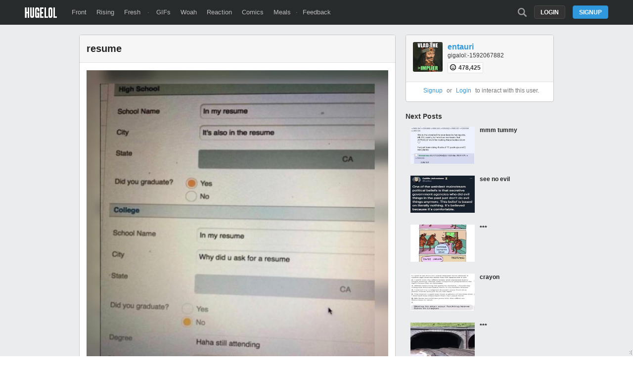

--- FILE ---
content_type: text/html; charset=UTF-8
request_url: https://hugelol.com/lol/897097
body_size: 4956
content:
<!DOCTYPE html>
<html lang="en">
<head>
<meta charset="UTF-8"/>
<link rel="shortcut icon" href="https://hugelol.com/favicon.ico" type="image/x-icon"/>
<link rel="icon" href="https://hugelol.com/favicon.ico" type="image/x-icon"/>

<meta property="hugelol_document" content="post" />
<meta property="hugelol_requested_comment" content="0" />
<meta property="hugelol_post_id" content="897097" />
<meta property="hugelol_front_prev" content="897148" />
<meta property="hugelol_front_next" content="897110" />

<!-- SEO & SOCIAL -->
<meta name="description" content="resume" />
<meta name="keywords" content="," />

<meta name="twitter:card" value="photo" />
<meta name="twitter:site" value="@HUGE_LOL" />
<meta name="twitter:image" content="https://hugelolcdn.com/i460/897097.jpg">

<meta property="fb:app_id" content="524547027595888">
<meta property="og:site_name" content="HUGELOL">
<meta property="og:url" content="https://hugelol.com/lol/897097">
<meta property="og:title" content="resume">
<meta property="og:description" content="Click to see the pic and write a comment...">
<meta property="og:image" content="https://hugelolcdn.com/thumbnail/897097.jpg">
<meta property="og:type" content="article">

<link href="https://plus.google.com/108621548711808637291" rel="publisher"/>
<!-- /SEO & SOCIAL -->

<link rel="stylesheet" type="text/css" href="https://hugelol.com/css/3.0.0.1.css" title="css" />
<meta name="viewport" content="width=device-width" />

<title>resume</title>
<script type="text/javascript" src="https://hugelol.com/js/jquery.js"></script>
<script type="text/javascript" src="https://hugelol.com/js/lazyload.js"></script>
<script type="text/javascript" src="https://www.google.com/recaptcha/api.js?onload=onloadCallback&render=explicit" async defer></script>
<script type="text/javascript" src="https://hugelol.com/js/3.0.0.2.js"></script>
<script src="https://www.googleoptimize.com/optimize.js?id=OPT-56PR5C8"></script>
<script>
  (function(i,s,o,g,r,a,m){i['GoogleAnalyticsObject']=r;i[r]=i[r]||function(){
  (i[r].q=i[r].q||[]).push(arguments)},i[r].l=1*new Date();a=s.createElement(o),
  m=s.getElementsByTagName(o)[0];a.async=1;a.src=g;m.parentNode.insertBefore(a,m)
  })(window,document,'script','//www.google-analytics.com/analytics.js','ga');

  ga('create', 'UA-40086000-3', 'hugelol.com');
  ga('send', 'pageview');

</script>
</head>
<body>


<!-- header -->
<div id="header-space"></div><div id="header-container"><div id="header"><a href="https://hugelol.com/" id="logo"><img alt="HUGELOL" src="https://hugelol.com/css/logo.png" /></a><div class="fll"><a href="https://hugelol.com/" class="">Front</a><a href="https://hugelol.com/rising" class="">Rising</a><a href="https://hugelol.com/fresh" class="">Fresh</a> &middot; <a href="http://hugegifs.com/">GIFs</a><a href="http://hugewoah.com/">Woah</a><a href="http://hugereaction.com/">Reaction</a><a href="http://hugewebcomics.com/">Comics</a><a href="http://hugemeals.com/">Meals</a>&middot;<a href="https://hugelol.uservoice.com/forums/174702-feedback-suggestions" target="_blank">Feedback</a></div><div class="flr"><a class="search-icon " href="https://hugelol.com/search" onclick="headerSearchToggle(); return false;"></a><a class="button" href="https://hugelol.com/signup" onclick="signup_login_popup_show(); return false;">Signup</a><a class="button black" href="https://hugelol.com/login" style="margin-right: 15px;" onclick="signup_login_popup_show('login'); return false;">Login</a></div></div></div><!-- / header -->


<!-- content -->
<div id="content-container"><div id="content" class="post">
    <div class="content-center">
        
    	<div class="box post  " id="post-897097">
            <a href="https://hugelol.com/lol/897097"><div class="title" id="post-title">resume</div></a>
            <div class="source zoomable" onclick="source_zoom('https://hugelolcdn.com/i/897097.jpg');" id="source-zoomable"><img src="https://hugelolcdn.com/i/897097.jpg" alt="resume" border="0" id="post-image-897097" /></div><div class="post-info"><span class="tiptip score-info" title="109 upvotes - 2 downvotes" id="post-score-897097">107 points</span> &middot; <a href="https://hugelol.com/lol/897097#comments" class="link-grey2">6 comments</a><div class="time">submitted <abbr class="timeago" title="2023-07-29T18:23:52-04:00"></abbr></div></div><div class="post-action"><div class="action-container upvote" onclick="post_upvote(897097)"><a href="javascript:void(0)" class="upvote"></a></div><div class="action-container downvote" onclick="post_downvote(897097)"><a href="javascript:void(0)" class="downvote"></a></div><div class="action-container comments" onclick="$('html, body').animate({ scrollTop: $('#comments').offset().top}, 0);"><a href="javascript:void(0)" class="comments"></a></div><div class="action-container zoom" onclick="source_zoom('https://hugelolcdn.com/i/897097.jpg');" id="post-zoom-897097"><a href="javascript:void(0)" class="zoom"></a></div><div class="twitter-share" onclick="twttrWindow('https://twitter.com/intent/tweet?source=webclient&text=resume+https%3A%2F%2Fhugelol.com%2Flol%2F897097+via+%40HUGE_LOL');"><div class="icon"></div><div class="text">Tweet</div></div><div class="facebook-share" onclick="fbWindow('http://www.facebook.com/sharer/sharer.php?u=https%3A%2F%2Fhugelol.com%2Flol%2F897097');"><div class="icon"></div><div class="text">Share</div></div></div>            
            <div class="clearfix"><a name="comments" id="comments"></a></div>
            <br />
            <hr />
                                                
            <br />
            <br />
            <div class="comments-title">6 Comments</div>
            
            <div id="post-comments-container">
            
            </div>
        </div>
        <center>
            <!-- Sekindo TAG Parameters Description. All values must be ENCODED.
            
            cbuster :  Cache buster,
            pubUrl :  Source page url,
            x :  The width of the video player,
            y :  The height of the video player,
            
            -->
            
            <!-- code from sekindo - Entertainment Top Videos - Hugelol.com vs+ -->
            <div style="color: #232323; font-size: 18px; font-weight: bold; margin-bottom: 5px;">Trending Videos</div>
            <script type="text/javascript" language="javascript" src="https://live.primis.tech/live/liveView.php?s=92749&cbuster=1765574365&pubUrl=%2Flol%2F897097&x=600&y=410&vp_content=plembed142iolutyrsk&vp_template=312"></script>
            <!-- code from sekindo -->
            <br clear="all" />
        </center>    </div>
    
    <div class="content-side right">
    	
            	<div class="box profile" id="post-profile">
        	<div class="title">
                <a href="https://hugelol.com/user/entauri"><img src="https://hugelolcdn.com/avatar/100x100/7826.png" class="avatar" /></a>
                <a href="https://hugelol.com/user/entauri" class="username link-">entauri</a>
                <div class="description">
					gigalol:-1592067882                    <div style="margin-top: 10px;">
                        <span class="karma-badge tiptip" title="Karma">
                            <img src="https://hugelol.com/img/karma.png" /> 478,425                        </span>
                        <span style="margin-left: 5px; margin-right: 5px;"></span>
                                            </div>
                </div>
            	<div class="clearfix"></div>
            </div>
            	
                        <div class="user-links">
            	<center><a href="https://hugelol.com/signup">Signup</a> or <a href="https://hugelol.com/login">Login</a> to interact with this user.</center>
            </div>
                                   
        </div>
            	
                
        <!--
        <div class="adbox">        
            <br clear="all" />
            <br clear="all" />
            <br clear="all" />
            <br clear="all" />
            <br clear="all" />
            <br clear="all" />
            <br clear="all" />
            <br clear="all" />
            <br clear="all" />
            <br clear="all" />
            <br clear="all" />
        </div>
        -->
        
        <div class="next-posts" id="next-posts">
        	<div class="next-posts-title">Next Posts</div>
            
				<a href="https://hugelol.com/lol/897110" target="_self">
				<div class="next_box">
					<div class="left">
						<img data-original="https://hugelolcdn.com/thumbnail/897110.jpg" width="130" height="75" class="lazy" />
					</div>
					<div class="right">
						<div class="next_title">mmm tummy</div>
					</div>
					<div class="clearfix"></div>
				</div>
				</a>
				<a href="https://hugelol.com/lol/897111" target="_self">
				<div class="next_box">
					<div class="left">
						<img data-original="https://hugelolcdn.com/thumbnail/897111.jpg" width="130" height="75" class="lazy" />
					</div>
					<div class="right">
						<div class="next_title">see no evil</div>
					</div>
					<div class="clearfix"></div>
				</div>
				</a>
				<a href="https://hugelol.com/lol/897119" target="_self">
				<div class="next_box">
					<div class="left">
						<img data-original="https://hugelolcdn.com/thumbnail/897119.jpg" width="130" height="75" class="lazy" />
					</div>
					<div class="right">
						<div class="next_title">***</div>
					</div>
					<div class="clearfix"></div>
				</div>
				</a>
				<a href="https://hugelol.com/lol/897093" target="_self">
				<div class="next_box">
					<div class="left">
						<img data-original="https://hugelolcdn.com/thumbnail/897093.jpg" width="130" height="75" class="lazy" />
					</div>
					<div class="right">
						<div class="next_title">crayon</div>
					</div>
					<div class="clearfix"></div>
				</div>
				</a>
				<a href="https://hugelol.com/lol/897078" target="_self">
				<div class="next_box">
					<div class="left">
						<img data-original="https://hugelolcdn.com/thumbnail/897078.jpg" width="130" height="75" class="lazy" />
					</div>
					<div class="right">
						<div class="next_title">***</div>
					</div>
					<div class="clearfix"></div>
				</div>
				</a>
				<a href="https://hugelol.com/lol/897089" target="_self">
				<div class="next_box">
					<div class="left">
						<img data-original="https://hugelolcdn.com/thumbnail/897089.jpg" width="130" height="75" class="lazy" />
					</div>
					<div class="right">
						<div class="next_title">U know who you are</div>
					</div>
					<div class="clearfix"></div>
				</div>
				</a>
				<a href="https://hugelol.com/lol/897092" target="_self">
				<div class="next_box">
					<div class="left">
						<img data-original="https://hugelolcdn.com/thumbnail/897092.jpg" width="130" height="75" class="lazy" />
					</div>
					<div class="right">
						<div class="next_title">abrakadabra</div>
					</div>
					<div class="clearfix"></div>
				</div>
				</a>
				<a href="https://hugelol.com/lol/897051" target="_self">
				<div class="next_box">
					<div class="left">
						<img data-original="https://hugelolcdn.com/thumbnail/897051.jpg" width="130" height="75" class="lazy" />
					</div>
					<div class="right">
						<div class="next_title">***</div>
					</div>
					<div class="clearfix"></div>
				</div>
				</a>
				<a href="https://hugelol.com/lol/897046" target="_self">
				<div class="next_box">
					<div class="left">
						<img data-original="https://hugelolcdn.com/thumbnail/897046.jpg" width="130" height="75" class="lazy" />
					</div>
					<div class="right">
						<div class="next_title">By the time you realise it, it will be too late</div>
					</div>
					<div class="clearfix"></div>
				</div>
				</a>
				<a href="https://hugelol.com/lol/897034" target="_self">
				<div class="next_box">
					<div class="left">
						<img data-original="https://hugelolcdn.com/thumbnail/897034.jpg" width="130" height="75" class="lazy" />
					</div>
					<div class="right">
						<div class="next_title">***</div>
					</div>
					<div class="clearfix"></div>
				</div>
				</a>
				<a href="https://hugelol.com/lol/897050" target="_self">
				<div class="next_box">
					<div class="left">
						<img data-original="https://hugelolcdn.com/thumbnail/897050.jpg" width="130" height="75" class="lazy" />
					</div>
					<div class="right">
						<div class="next_title">Bappa di boopi</div>
					</div>
					<div class="clearfix"></div>
				</div>
				</a>
				<a href="https://hugelol.com/lol/897049" target="_self">
				<div class="next_box">
					<div class="left">
						<img data-original="https://hugelolcdn.com/thumbnail/897049.jpg" width="130" height="75" class="lazy" />
					</div>
					<div class="right">
						<div class="next_title">***</div>
					</div>
					<div class="clearfix"></div>
				</div>
				</a>
				<a href="https://hugelol.com/lol/897021" target="_self">
				<div class="next_box">
					<div class="left">
						<img data-original="https://hugelolcdn.com/thumbnail/897021.jpg" width="130" height="75" class="lazy" />
					</div>
					<div class="right">
						<div class="next_title">god software</div>
					</div>
					<div class="clearfix"></div>
				</div>
				</a>
				<a href="https://hugelol.com/lol/896993" target="_self">
				<div class="next_box">
					<div class="left">
						<img data-original="https://hugelolcdn.com/thumbnail/896993.jpg" width="130" height="75" class="lazy" />
					</div>
					<div class="right">
						<div class="next_title">Based</div>
					</div>
					<div class="clearfix"></div>
				</div>
				</a>
				<a href="https://hugelol.com/lol/897011" target="_self">
				<div class="next_box">
					<div class="left">
						<img data-original="https://hugelolcdn.com/thumbnail/897011.jpg" width="130" height="75" class="lazy" />
					</div>
					<div class="right">
						<div class="next_title">air</div>
					</div>
					<div class="clearfix"></div>
				</div>
				</a>
				<a href="https://hugelol.com/lol/896931" target="_self">
				<div class="next_box">
					<div class="left">
						<img data-original="https://hugelolcdn.com/thumbnail/896931.jpg" width="130" height="75" class="lazy" />
					</div>
					<div class="right">
						<div class="next_title">Haha yes</div>
					</div>
					<div class="clearfix"></div>
				</div>
				</a>
				<a href="https://hugelol.com/lol/896898" target="_self">
				<div class="next_box">
					<div class="left">
						<img data-original="https://hugelolcdn.com/thumbnail/896898.jpg" width="130" height="75" class="lazy" />
					</div>
					<div class="right">
						<div class="next_title">paper</div>
					</div>
					<div class="clearfix"></div>
				</div>
				</a>
				<a href="https://hugelol.com/lol/896803" target="_self">
				<div class="next_box">
					<div class="left">
						<img data-original="https://hugelolcdn.com/thumbnail/896803.jpg" width="130" height="75" class="lazy" />
					</div>
					<div class="right">
						<div class="next_title">Born to drill</div>
					</div>
					<div class="clearfix"></div>
				</div>
				</a>
				<a href="https://hugelol.com/lol/896839" target="_self">
				<div class="next_box">
					<div class="left">
						<img data-original="https://hugelolcdn.com/thumbnail/896839.jpg" width="130" height="75" class="lazy" />
					</div>
					<div class="right">
						<div class="next_title">***</div>
					</div>
					<div class="clearfix"></div>
				</div>
				</a>
				<a href="https://hugelol.com/lol/896758" target="_self">
				<div class="next_box">
					<div class="left">
						<img data-original="https://hugelolcdn.com/thumbnail/896758.jpg" width="130" height="75" class="lazy" />
					</div>
					<div class="right">
						<div class="next_title">the end</div>
					</div>
					<div class="clearfix"></div>
				</div>
				</a>
				<a href="https://hugelol.com/lol/896783" target="_self">
				<div class="next_box">
					<div class="left">
						<img data-original="https://hugelolcdn.com/thumbnail/896783.jpg" width="130" height="75" class="lazy" />
					</div>
					<div class="right">
						<div class="next_title">Lgbts</div>
					</div>
					<div class="clearfix"></div>
				</div>
				</a>
				<a href="https://hugelol.com/lol/896726" target="_self">
				<div class="next_box">
					<div class="left">
						<img data-original="https://hugelolcdn.com/thumbnail/896726.jpg" width="130" height="75" class="lazy" />
					</div>
					<div class="right">
						<div class="next_title">gos</div>
					</div>
					<div class="clearfix"></div>
				</div>
				</a>
				<a href="https://hugelol.com/lol/896742" target="_self">
				<div class="next_box">
					<div class="left">
						<img data-original="https://hugelolcdn.com/thumbnail/896742.jpg" width="130" height="75" class="lazy" />
					</div>
					<div class="right">
						<div class="next_title">***</div>
					</div>
					<div class="clearfix"></div>
				</div>
				</a>
				<a href="https://hugelol.com/lol/896718" target="_self">
				<div class="next_box">
					<div class="left">
						<img data-original="https://hugelolcdn.com/thumbnail/896718.jpg" width="130" height="75" class="lazy" />
					</div>
					<div class="right">
						<div class="next_title">…</div>
					</div>
					<div class="clearfix"></div>
				</div>
				</a>
				<a href="https://hugelol.com/lol/896713" target="_self">
				<div class="next_box">
					<div class="left">
						<img data-original="https://hugelolcdn.com/thumbnail/896713.jpg" width="130" height="75" class="lazy" />
					</div>
					<div class="right">
						<div class="next_title">&gt;:-C</div>
					</div>
					<div class="clearfix"></div>
				</div>
				</a>
				<a href="https://hugelol.com/lol/896696" target="_self">
				<div class="next_box">
					<div class="left">
						<img data-original="https://hugelolcdn.com/thumbnail/896696.jpg" width="130" height="75" class="lazy" />
					</div>
					<div class="right">
						<div class="next_title">vegetable</div>
					</div>
					<div class="clearfix"></div>
				</div>
				</a>
				<a href="https://hugelol.com/lol/896677" target="_self">
				<div class="next_box">
					<div class="left">
						<img data-original="https://hugelolcdn.com/thumbnail/896677.jpg" width="130" height="75" class="lazy" />
					</div>
					<div class="right">
						<div class="next_title">xbox</div>
					</div>
					<div class="clearfix"></div>
				</div>
				</a>
				<a href="https://hugelol.com/lol/896708" target="_self">
				<div class="next_box">
					<div class="left">
						<img data-original="https://hugelolcdn.com/thumbnail/896708.jpg" width="130" height="75" class="lazy" />
					</div>
					<div class="right">
						<div class="next_title">Ecooooooonnnnnnoooooooooommmmmmmicssssssss</div>
					</div>
					<div class="clearfix"></div>
				</div>
				</a>
				<a href="https://hugelol.com/lol/896705" target="_self">
				<div class="next_box">
					<div class="left">
						<img data-original="https://hugelolcdn.com/thumbnail/896705.jpg" width="130" height="75" class="lazy" />
					</div>
					<div class="right">
						<div class="next_title">Do you remember the glory my brethren</div>
					</div>
					<div class="clearfix"></div>
				</div>
				</a>
				<a href="https://hugelol.com/lol/896589" target="_self">
				<div class="next_box">
					<div class="left">
						<img data-original="https://hugelolcdn.com/thumbnail/896589.jpg" width="130" height="75" class="lazy" />
					</div>
					<div class="right">
						<div class="next_title">A lot of back-end work goes into shitposting</div>
					</div>
					<div class="clearfix"></div>
				</div>
				</a>
				<a href="https://hugelol.com/lol/896604" target="_self">
				<div class="next_box">
					<div class="left">
						<img data-original="https://hugelolcdn.com/thumbnail/896604.jpg" width="130" height="75" class="lazy" />
					</div>
					<div class="right">
						<div class="next_title">New lore dropped</div>
					</div>
					<div class="clearfix"></div>
				</div>
				</a>
				<a href="https://hugelol.com/lol/896560" target="_self">
				<div class="next_box">
					<div class="left">
						<img data-original="https://hugelolcdn.com/thumbnail/896560.jpg" width="130" height="75" class="lazy" />
					</div>
					<div class="right">
						<div class="next_title">lmao breh</div>
					</div>
					<div class="clearfix"></div>
				</div>
				</a>
				<a href="https://hugelol.com/lol/896565" target="_self">
				<div class="next_box">
					<div class="left">
						<img data-original="https://hugelolcdn.com/thumbnail/896565.jpg" width="130" height="75" class="lazy" />
					</div>
					<div class="right">
						<div class="next_title">=|==&gt;</div>
					</div>
					<div class="clearfix"></div>
				</div>
				</a>
				<a href="https://hugelol.com/lol/896534" target="_self">
				<div class="next_box">
					<div class="left">
						<img data-original="https://hugelolcdn.com/thumbnail/896534.jpg" width="130" height="75" class="lazy" />
					</div>
					<div class="right">
						<div class="next_title">Mctrump, is that you?</div>
					</div>
					<div class="clearfix"></div>
				</div>
				</a>
				<a href="https://hugelol.com/lol/896511" target="_self">
				<div class="next_box">
					<div class="left">
						<img data-original="https://hugelolcdn.com/thumbnail/896511.jpg" width="130" height="75" class="lazy" />
					</div>
					<div class="right">
						<div class="next_title">***</div>
					</div>
					<div class="clearfix"></div>
				</div>
				</a>
				<a href="https://hugelol.com/lol/896490" target="_self">
				<div class="next_box">
					<div class="left">
						<img data-original="https://hugelolcdn.com/thumbnail/896490.jpg" width="130" height="75" class="lazy" />
					</div>
					<div class="right">
						<div class="next_title">   </div>
					</div>
					<div class="clearfix"></div>
				</div>
				</a>
				<a href="https://hugelol.com/lol/896469" target="_self">
				<div class="next_box">
					<div class="left">
						<img data-original="https://hugelolcdn.com/thumbnail/896469.jpg" width="130" height="75" class="lazy" />
					</div>
					<div class="right">
						<div class="next_title">***</div>
					</div>
					<div class="clearfix"></div>
				</div>
				</a>
				<a href="https://hugelol.com/lol/896356" target="_self">
				<div class="next_box">
					<div class="left">
						<img data-original="https://hugelolcdn.com/thumbnail/896356.jpg" width="130" height="75" class="lazy" />
					</div>
					<div class="right">
						<div class="next_title">Golden Boy</div>
					</div>
					<div class="clearfix"></div>
				</div>
				</a>
				<a href="https://hugelol.com/lol/896387" target="_self">
				<div class="next_box">
					<div class="left">
						<img data-original="https://hugelolcdn.com/thumbnail/896387.jpg" width="130" height="75" class="lazy" />
					</div>
					<div class="right">
						<div class="next_title">DAS RITE</div>
					</div>
					<div class="clearfix"></div>
				</div>
				</a>
				<a href="https://hugelol.com/lol/896350" target="_self">
				<div class="next_box">
					<div class="left">
						<img data-original="https://hugelolcdn.com/thumbnail/896350.jpg" width="130" height="75" class="lazy" />
					</div>
					<div class="right">
						<div class="next_title">***</div>
					</div>
					<div class="clearfix"></div>
				</div>
				</a>
				<a href="https://hugelol.com/lol/896360" target="_self">
				<div class="next_box">
					<div class="left">
						<img data-original="https://hugelolcdn.com/thumbnail/896360.jpg" width="130" height="75" class="lazy" />
					</div>
					<div class="right">
						<div class="next_title">a s s h o l e</div>
					</div>
					<div class="clearfix"></div>
				</div>
				</a>
				<a href="https://hugelol.com/lol/896354" target="_self">
				<div class="next_box">
					<div class="left">
						<img data-original="https://hugelolcdn.com/thumbnail/896354.jpg" width="130" height="75" class="lazy" />
					</div>
					<div class="right">
						<div class="next_title">heavy workload</div>
					</div>
					<div class="clearfix"></div>
				</div>
				</a>
				<a href="https://hugelol.com/lol/896362" target="_self">
				<div class="next_box">
					<div class="left">
						<img data-original="https://hugelolcdn.com/thumbnail/896362.jpg" width="130" height="75" class="lazy" />
					</div>
					<div class="right">
						<div class="next_title">war and peace never change</div>
					</div>
					<div class="clearfix"></div>
				</div>
				</a>
				<a href="https://hugelol.com/lol/896305" target="_self">
				<div class="next_box">
					<div class="left">
						<img data-original="https://hugelolcdn.com/thumbnail/896305.jpg" width="130" height="75" class="lazy" />
					</div>
					<div class="right">
						<div class="next_title">I AM RETARD</div>
					</div>
					<div class="clearfix"></div>
				</div>
				</a>
				<a href="https://hugelol.com/lol/896257" target="_self">
				<div class="next_box">
					<div class="left">
						<img data-original="https://hugelolcdn.com/thumbnail/896257.jpg" width="130" height="75" class="lazy" />
					</div>
					<div class="right">
						<div class="next_title">map</div>
					</div>
					<div class="clearfix"></div>
				</div>
				</a>
				<a href="https://hugelol.com/lol/896235" target="_self">
				<div class="next_box">
					<div class="left">
						<img data-original="https://hugelolcdn.com/thumbnail/896235.jpg" width="130" height="75" class="lazy" />
					</div>
					<div class="right">
						<div class="next_title">Kitten's Fitten &amp; Sitten</div>
					</div>
					<div class="clearfix"></div>
				</div>
				</a>
				<a href="https://hugelol.com/lol/896227" target="_self">
				<div class="next_box">
					<div class="left">
						<img data-original="https://hugelolcdn.com/thumbnail/896227.jpg" width="130" height="75" class="lazy" />
					</div>
					<div class="right">
						<div class="next_title">It’s getting better</div>
					</div>
					<div class="clearfix"></div>
				</div>
				</a>
				<a href="https://hugelol.com/lol/896205" target="_self">
				<div class="next_box">
					<div class="left">
						<img data-original="https://hugelolcdn.com/thumbnail/896205.jpg" width="130" height="75" class="lazy" />
					</div>
					<div class="right">
						<div class="next_title">water</div>
					</div>
					<div class="clearfix"></div>
				</div>
				</a>
				<a href="https://hugelol.com/lol/896204" target="_self">
				<div class="next_box">
					<div class="left">
						<img data-original="https://hugelolcdn.com/thumbnail/896204.jpg" width="130" height="75" class="lazy" />
					</div>
					<div class="right">
						<div class="next_title">wife</div>
					</div>
					<div class="clearfix"></div>
				</div>
				</a>
				<a href="https://hugelol.com/lol/896206" target="_self">
				<div class="next_box">
					<div class="left">
						<img data-original="https://hugelolcdn.com/thumbnail/896206.jpg" width="130" height="75" class="lazy" />
					</div>
					<div class="right">
						<div class="next_title">   </div>
					</div>
					<div class="clearfix"></div>
				</div>
				</a>
				<a href="https://hugelol.com/lol/896198" target="_self">
				<div class="next_box">
					<div class="left">
						<img data-original="https://hugelolcdn.com/thumbnail/896198.jpg" width="130" height="75" class="lazy" />
					</div>
					<div class="right">
						<div class="next_title">french</div>
					</div>
					<div class="clearfix"></div>
				</div>
				</a>
				<a href="https://hugelol.com/lol/896166" target="_self">
				<div class="next_box">
					<div class="left">
						<img data-original="https://hugelolcdn.com/thumbnail/896166.jpg" width="130" height="75" class="lazy" />
					</div>
					<div class="right">
						<div class="next_title">...</div>
					</div>
					<div class="clearfix"></div>
				</div>
				</a>
				<a href="https://hugelol.com/lol/896155" target="_self">
				<div class="next_box">
					<div class="left">
						<img data-original="https://hugelolcdn.com/thumbnail/896155.jpg" width="130" height="75" class="lazy" />
					</div>
					<div class="right">
						<div class="next_title">Remember that Sliders episode?</div>
					</div>
					<div class="clearfix"></div>
				</div>
				</a>
				<a href="https://hugelol.com/lol/896159" target="_self">
				<div class="next_box">
					<div class="left">
						<img data-original="https://hugelolcdn.com/thumbnail/896159.jpg" width="130" height="75" class="lazy" />
					</div>
					<div class="right">
						<div class="next_title">Lord of the slurs</div>
					</div>
					<div class="clearfix"></div>
				</div>
				</a>
				<a href="https://hugelol.com/lol/896137" target="_self">
				<div class="next_box">
					<div class="left">
						<img data-original="https://hugelolcdn.com/thumbnail/896137.jpg" width="130" height="75" class="lazy" />
					</div>
					<div class="right">
						<div class="next_title">Hard</div>
					</div>
					<div class="clearfix"></div>
				</div>
				</a>
				<a href="https://hugelol.com/lol/896149" target="_self">
				<div class="next_box">
					<div class="left">
						<img data-original="https://hugelolcdn.com/thumbnail/896149.jpg" width="130" height="75" class="lazy" />
					</div>
					<div class="right">
						<div class="next_title">…</div>
					</div>
					<div class="clearfix"></div>
				</div>
				</a>
				<a href="https://hugelol.com/lol/896130" target="_self">
				<div class="next_box">
					<div class="left">
						<img data-original="https://hugelolcdn.com/thumbnail/896130.jpg" width="130" height="75" class="lazy" />
					</div>
					<div class="right">
						<div class="next_title">***</div>
					</div>
					<div class="clearfix"></div>
				</div>
				</a>
				<a href="https://hugelol.com/lol/896121" target="_self">
				<div class="next_box">
					<div class="left">
						<img data-original="https://hugelolcdn.com/thumbnail/896121.jpg" width="130" height="75" class="lazy" />
					</div>
					<div class="right">
						<div class="next_title">Wtf Cindy.</div>
					</div>
					<div class="clearfix"></div>
				</div>
				</a>
				<a href="https://hugelol.com/lol/896065" target="_self">
				<div class="next_box">
					<div class="left">
						<img data-original="https://hugelolcdn.com/thumbnail/896065.jpg" width="130" height="75" class="lazy" />
					</div>
					<div class="right">
						<div class="next_title">Enable Energy Saving Mode</div>
					</div>
					<div class="clearfix"></div>
				</div>
				</a>
				<a href="https://hugelol.com/lol/896059" target="_self">
				<div class="next_box">
					<div class="left">
						<img data-original="https://hugelolcdn.com/thumbnail/896059.jpg" width="130" height="75" class="lazy" />
					</div>
					<div class="right">
						<div class="next_title">. Gf</div>
					</div>
					<div class="clearfix"></div>
				</div>
				</a>
				<a href="https://hugelol.com/lol/896018" target="_self">
				<div class="next_box">
					<div class="left">
						<img data-original="https://hugelolcdn.com/thumbnail/896018.jpg" width="130" height="75" class="lazy" />
					</div>
					<div class="right">
						<div class="next_title">***</div>
					</div>
					<div class="clearfix"></div>
				</div>
				</a>
				<a href="https://hugelol.com/lol/895989" target="_self">
				<div class="next_box">
					<div class="left">
						<img data-original="https://hugelolcdn.com/thumbnail/895989.jpg" width="130" height="75" class="lazy" />
					</div>
					<div class="right">
						<div class="next_title">***</div>
					</div>
					<div class="clearfix"></div>
				</div>
				</a>
				<a href="https://hugelol.com/lol/895985" target="_self">
				<div class="next_box">
					<div class="left">
						<img data-original="https://hugelolcdn.com/thumbnail/895985.jpg" width="130" height="75" class="lazy" />
					</div>
					<div class="right">
						<div class="next_title">***</div>
					</div>
					<div class="clearfix"></div>
				</div>
				</a>
				<a href="https://hugelol.com/lol/895981" target="_self">
				<div class="next_box">
					<div class="left">
						<img data-original="https://hugelolcdn.com/thumbnail/895981.jpg" width="130" height="75" class="lazy" />
					</div>
					<div class="right">
						<div class="next_title">varus where are my legions</div>
					</div>
					<div class="clearfix"></div>
				</div>
				</a>
				<a href="https://hugelol.com/lol/895980" target="_self">
				<div class="next_box">
					<div class="left">
						<img data-original="https://hugelolcdn.com/thumbnail/895980.jpg" width="130" height="75" class="lazy" />
					</div>
					<div class="right">
						<div class="next_title">***</div>
					</div>
					<div class="clearfix"></div>
				</div>
				</a>
				<a href="https://hugelol.com/lol/896000" target="_self">
				<div class="next_box">
					<div class="left">
						<img data-original="https://hugelolcdn.com/thumbnail/896000.jpg" width="130" height="75" class="lazy" />
					</div>
					<div class="right">
						<div class="next_title">####</div>
					</div>
					<div class="clearfix"></div>
				</div>
				</a>
				<a href="https://hugelol.com/lol/895983" target="_self">
				<div class="next_box">
					<div class="left">
						<img data-original="https://hugelolcdn.com/thumbnail/895983.jpg" width="130" height="75" class="lazy" />
					</div>
					<div class="right">
						<div class="next_title">Hes literally Sonichu_</div>
					</div>
					<div class="clearfix"></div>
				</div>
				</a>
				<a href="https://hugelol.com/lol/895971" target="_self">
				<div class="next_box">
					<div class="left">
						<img data-original="https://hugelolcdn.com/thumbnail/895971.jpg" width="130" height="75" class="lazy" />
					</div>
					<div class="right">
						<div class="next_title">press F</div>
					</div>
					<div class="clearfix"></div>
				</div>
				</a>
				<a href="https://hugelol.com/lol/895982" target="_self">
				<div class="next_box">
					<div class="left">
						<img data-original="https://hugelolcdn.com/thumbnail/895982.jpg" width="130" height="75" class="lazy" />
					</div>
					<div class="right">
						<div class="next_title">***</div>
					</div>
					<div class="clearfix"></div>
				</div>
				</a>
				<a href="https://hugelol.com/lol/895957" target="_self">
				<div class="next_box">
					<div class="left">
						<img data-original="https://hugelolcdn.com/thumbnail/895957.jpg" width="130" height="75" class="lazy" />
					</div>
					<div class="right">
						<div class="next_title">***</div>
					</div>
					<div class="clearfix"></div>
				</div>
				</a>
				<a href="https://hugelol.com/lol/895972" target="_self">
				<div class="next_box">
					<div class="left">
						<img data-original="https://hugelolcdn.com/thumbnail/895972.jpg" width="130" height="75" class="lazy" />
					</div>
					<div class="right">
						<div class="next_title">MYSTERY SOLVED</div>
					</div>
					<div class="clearfix"></div>
				</div>
				</a>
				<a href="https://hugelol.com/lol/895910" target="_self">
				<div class="next_box">
					<div class="left">
						<img data-original="https://hugelolcdn.com/thumbnail/895910.jpg" width="130" height="75" class="lazy" />
					</div>
					<div class="right">
						<div class="next_title">You Laugh You Win</div>
					</div>
					<div class="clearfix"></div>
				</div>
				</a>
				<a href="https://hugelol.com/lol/895909" target="_self">
				<div class="next_box">
					<div class="left">
						<img data-original="https://hugelolcdn.com/thumbnail/895909.jpg" width="130" height="75" class="lazy" />
					</div>
					<div class="right">
						<div class="next_title">Haha, domesticated dadaism</div>
					</div>
					<div class="clearfix"></div>
				</div>
				</a>
				<a href="https://hugelol.com/lol/895903" target="_self">
				<div class="next_box">
					<div class="left">
						<img data-original="https://hugelolcdn.com/thumbnail/895903.jpg" width="130" height="75" class="lazy" />
					</div>
					<div class="right">
						<div class="next_title">Got meowed again</div>
					</div>
					<div class="clearfix"></div>
				</div>
				</a>
				<a href="https://hugelol.com/lol/895870" target="_self">
				<div class="next_box">
					<div class="left">
						<img data-original="https://hugelolcdn.com/thumbnail/895870.jpg" width="130" height="75" class="lazy" />
					</div>
					<div class="right">
						<div class="next_title">pass me the moonsugar</div>
					</div>
					<div class="clearfix"></div>
				</div>
				</a>
				<a href="https://hugelol.com/lol/895855" target="_self">
				<div class="next_box">
					<div class="left">
						<img data-original="https://hugelolcdn.com/thumbnail/895855.jpg" width="130" height="75" class="lazy" />
					</div>
					<div class="right">
						<div class="next_title">WTF</div>
					</div>
					<div class="clearfix"></div>
				</div>
				</a>
				<a href="https://hugelol.com/lol/895894" target="_self">
				<div class="next_box">
					<div class="left">
						<img data-original="https://hugelolcdn.com/thumbnail/895894.jpg" width="130" height="75" class="lazy" />
					</div>
					<div class="right">
						<div class="next_title">***</div>
					</div>
					<div class="clearfix"></div>
				</div>
				</a>
				<a href="https://hugelol.com/lol/895856" target="_self">
				<div class="next_box">
					<div class="left">
						<img data-original="https://hugelolcdn.com/thumbnail/895856.jpg" width="130" height="75" class="lazy" />
					</div>
					<div class="right">
						<div class="next_title">wrath of god</div>
					</div>
					<div class="clearfix"></div>
				</div>
				</a>
				<a href="https://hugelol.com/lol/895884" target="_self">
				<div class="next_box">
					<div class="left">
						<img data-original="https://hugelolcdn.com/thumbnail/895884.jpg" width="130" height="75" class="lazy" />
					</div>
					<div class="right">
						<div class="next_title">so that's how it works</div>
					</div>
					<div class="clearfix"></div>
				</div>
				</a>
				<a href="https://hugelol.com/lol/895899" target="_self">
				<div class="next_box">
					<div class="left">
						<img data-original="https://hugelolcdn.com/thumbnail/895899.jpg" width="130" height="75" class="lazy" />
					</div>
					<div class="right">
						<div class="next_title">kms</div>
					</div>
					<div class="clearfix"></div>
				</div>
				</a>
				<a href="https://hugelol.com/lol/895832" target="_self">
				<div class="next_box">
					<div class="left">
						<img data-original="https://hugelolcdn.com/thumbnail/895832.jpg" width="130" height="75" class="lazy" />
					</div>
					<div class="right">
						<div class="next_title">bruh</div>
					</div>
					<div class="clearfix"></div>
				</div>
				</a>
				<a href="https://hugelol.com/lol/895829" target="_self">
				<div class="next_box">
					<div class="left">
						<img data-original="https://hugelolcdn.com/thumbnail/895829.jpg" width="130" height="75" class="lazy" />
					</div>
					<div class="right">
						<div class="next_title">or be gifted with it</div>
					</div>
					<div class="clearfix"></div>
				</div>
				</a>
				<a href="https://hugelol.com/lol/895831" target="_self">
				<div class="next_box">
					<div class="left">
						<img data-original="https://hugelolcdn.com/thumbnail/895831.jpg" width="130" height="75" class="lazy" />
					</div>
					<div class="right">
						<div class="next_title">A kangaroo would be fun</div>
					</div>
					<div class="clearfix"></div>
				</div>
				</a>
				<a href="https://hugelol.com/lol/895828" target="_self">
				<div class="next_box">
					<div class="left">
						<img data-original="https://hugelolcdn.com/thumbnail/895828.jpg" width="130" height="75" class="lazy" />
					</div>
					<div class="right">
						<div class="next_title">s n a c c</div>
					</div>
					<div class="clearfix"></div>
				</div>
				</a>
				<a href="https://hugelol.com/lol/895834" target="_self">
				<div class="next_box">
					<div class="left">
						<img data-original="https://hugelolcdn.com/thumbnail/895834.jpg" width="130" height="75" class="lazy" />
					</div>
					<div class="right">
						<div class="next_title">‮</div>
					</div>
					<div class="clearfix"></div>
				</div>
				</a>
				<a href="https://hugelol.com/lol/895840" target="_self">
				<div class="next_box">
					<div class="left">
						<img data-original="https://hugelolcdn.com/thumbnail/895840.jpg" width="130" height="75" class="lazy" />
					</div>
					<div class="right">
						<div class="next_title">   </div>
					</div>
					<div class="clearfix"></div>
				</div>
				</a>
				<a href="https://hugelol.com/lol/895799" target="_self">
				<div class="next_box">
					<div class="left">
						<img data-original="https://hugelolcdn.com/thumbnail/895799.jpg" width="130" height="75" class="lazy" />
					</div>
					<div class="right">
						<div class="next_title">loss</div>
					</div>
					<div class="clearfix"></div>
				</div>
				</a>
				<a href="https://hugelol.com/lol/895823" target="_self">
				<div class="next_box">
					<div class="left">
						<img data-original="https://hugelolcdn.com/thumbnail/895823.jpg" width="130" height="75" class="lazy" />
					</div>
					<div class="right">
						<div class="next_title">Joemperor</div>
					</div>
					<div class="clearfix"></div>
				</div>
				</a>
				<a href="https://hugelol.com/lol/895790" target="_self">
				<div class="next_box">
					<div class="left">
						<img data-original="https://hugelolcdn.com/thumbnail/895790.jpg" width="130" height="75" class="lazy" />
					</div>
					<div class="right">
						<div class="next_title">joewari da</div>
					</div>
					<div class="clearfix"></div>
				</div>
				</a>
				<a href="https://hugelol.com/lol/895763" target="_self">
				<div class="next_box">
					<div class="left">
						<img data-original="https://hugelolcdn.com/thumbnail/895763.jpg" width="130" height="75" class="lazy" />
					</div>
					<div class="right">
						<div class="next_title">just a normal thought</div>
					</div>
					<div class="clearfix"></div>
				</div>
				</a>
				<a href="https://hugelol.com/lol/895821" target="_self">
				<div class="next_box">
					<div class="left">
						<img data-original="https://hugelolcdn.com/thumbnail/895821.jpg" width="130" height="75" class="lazy" />
					</div>
					<div class="right">
						<div class="next_title">***</div>
					</div>
					<div class="clearfix"></div>
				</div>
				</a>
				<a href="https://hugelol.com/lol/895820" target="_self">
				<div class="next_box">
					<div class="left">
						<img data-original="https://hugelolcdn.com/thumbnail/895820.jpg" width="130" height="75" class="lazy" />
					</div>
					<div class="right">
						<div class="next_title">***</div>
					</div>
					<div class="clearfix"></div>
				</div>
				</a>
				<a href="https://hugelol.com/lol/895771" target="_self">
				<div class="next_box">
					<div class="left">
						<img data-original="https://hugelolcdn.com/thumbnail/895771.jpg" width="130" height="75" class="lazy" />
					</div>
					<div class="right">
						<div class="next_title">uh oh</div>
					</div>
					<div class="clearfix"></div>
				</div>
				</a>
				<a href="https://hugelol.com/lol/895802" target="_self">
				<div class="next_box">
					<div class="left">
						<img data-original="https://hugelolcdn.com/thumbnail/895802.jpg" width="130" height="75" class="lazy" />
					</div>
					<div class="right">
						<div class="next_title">The jew fear the samurai</div>
					</div>
					<div class="clearfix"></div>
				</div>
				</a>
				<a href="https://hugelol.com/lol/895756" target="_self">
				<div class="next_box">
					<div class="left">
						<img data-original="https://hugelolcdn.com/thumbnail/895756.jpg" width="130" height="75" class="lazy" />
					</div>
					<div class="right">
						<div class="next_title">humm</div>
					</div>
					<div class="clearfix"></div>
				</div>
				</a>
				<a href="https://hugelol.com/lol/895764" target="_self">
				<div class="next_box">
					<div class="left">
						<img data-original="https://hugelolcdn.com/thumbnail/895764.jpg" width="130" height="75" class="lazy" />
					</div>
					<div class="right">
						<div class="next_title">d&amp;d</div>
					</div>
					<div class="clearfix"></div>
				</div>
				</a>
				<a href="https://hugelol.com/lol/895753" target="_self">
				<div class="next_box">
					<div class="left">
						<img data-original="https://hugelolcdn.com/thumbnail/895753.jpg" width="130" height="75" class="lazy" />
					</div>
					<div class="right">
						<div class="next_title">read</div>
					</div>
					<div class="clearfix"></div>
				</div>
				</a>
				<a href="https://hugelol.com/lol/895746" target="_self">
				<div class="next_box">
					<div class="left">
						<img data-original="https://hugelolcdn.com/thumbnail/895746.jpg" width="130" height="75" class="lazy" />
					</div>
					<div class="right">
						<div class="next_title">   </div>
					</div>
					<div class="clearfix"></div>
				</div>
				</a>
				<a href="https://hugelol.com/lol/895719" target="_self">
				<div class="next_box">
					<div class="left">
						<img data-original="https://hugelolcdn.com/thumbnail/895719.jpg" width="130" height="75" class="lazy" />
					</div>
					<div class="right">
						<div class="next_title">***</div>
					</div>
					<div class="clearfix"></div>
				</div>
				</a>
				<a href="https://hugelol.com/lol/895709" target="_self">
				<div class="next_box">
					<div class="left">
						<img data-original="https://hugelolcdn.com/thumbnail/895709.jpg" width="130" height="75" class="lazy" />
					</div>
					<div class="right">
						<div class="next_title">They are too spicy for me</div>
					</div>
					<div class="clearfix"></div>
				</div>
				</a>        </div>
    </div>
    
    <div class="clearfix"></div>
</div></div>
<!-- / content -->

<!-- footer -->
<div id="footer-container"><div id="footer">
	<div class="block">
    	<div class="title">About</div>
        <div class="link"><a href="https://hugelol.com/about">About</a></div>
        <div class="link"><a href="https://hugelol.com/karma">Karma</a></div>
        <div class="link"><a href="https://hugelol.com/achievements">Achievements</a></div>
		<div class="link"><a href="https://hugelol.com/m/enable_mobile.php">Mobile</a></div>
    </div>
	<div class="block">
    	<div class="title">Help</div>
        <div class="link"><a href="https://hugelol.com/help">Help</a></div>
        <div class="link"><a href="https://hugelol.com/rules">Rules</a></div>
        <div class="link"><a href="https://hugelol.com/terms">Terms</a></div>
        <div class="link"><a href="https://hugelol.com/privacy">Privacy</a></div>
    </div>
	<div class="block">
    	<div class="title">Partner</div>
        <div class="link"><a href="https://hugelol.com/contact">Contact</a></div>
        <div class="link"><a href="https://hugelol.com/developers">Developers</a></div>
    </div>
	<div class="block">
    	<div class="title">Social</div>
        <div class="link"><a href="https://www.facebook.com/hugelol" target="_blank">Facebook</a></div>
        <div class="link"><a href="https://www.twitter.com/huge_lol" target="_blank">Twitter</a></div>
    </div>
    <div class="clearfix"></div>
</div></div>
<!-- / footer -->


<div id="performanceStatus">:(</div>
<script defer src="https://static.cloudflareinsights.com/beacon.min.js/vcd15cbe7772f49c399c6a5babf22c1241717689176015" integrity="sha512-ZpsOmlRQV6y907TI0dKBHq9Md29nnaEIPlkf84rnaERnq6zvWvPUqr2ft8M1aS28oN72PdrCzSjY4U6VaAw1EQ==" data-cf-beacon='{"version":"2024.11.0","token":"d78a471ff46b4758a99958e68b8f24a9","r":1,"server_timing":{"name":{"cfCacheStatus":true,"cfEdge":true,"cfExtPri":true,"cfL4":true,"cfOrigin":true,"cfSpeedBrain":true},"location_startswith":null}}' crossorigin="anonymous"></script>
<script>(function(){function c(){var b=a.contentDocument||a.contentWindow.document;if(b){var d=b.createElement('script');d.innerHTML="window.__CF$cv$params={r:'9ad042865a81aaae',t:'MTc2NTU3NDM2NQ=='};var a=document.createElement('script');a.src='/cdn-cgi/challenge-platform/scripts/jsd/main.js';document.getElementsByTagName('head')[0].appendChild(a);";b.getElementsByTagName('head')[0].appendChild(d)}}if(document.body){var a=document.createElement('iframe');a.height=1;a.width=1;a.style.position='absolute';a.style.top=0;a.style.left=0;a.style.border='none';a.style.visibility='hidden';document.body.appendChild(a);if('loading'!==document.readyState)c();else if(window.addEventListener)document.addEventListener('DOMContentLoaded',c);else{var e=document.onreadystatechange||function(){};document.onreadystatechange=function(b){e(b);'loading'!==document.readyState&&(document.onreadystatechange=e,c())}}}})();</script></body>
</html>

--- FILE ---
content_type: text/html; charset=UTF-8
request_url: https://hugelol.com/cached/load/post-comments.php?post_id=897097&mastercomment_id=0&targetWidth=610&targetDepth=6
body_size: 1851
content:
<div class="post-comment"><div class="create-comment" id="create-comment-mastercomment_id-0"><div class="avatar"><img src="https://hugelolcdn.com/avatar/100x100/0.png" /></div><div class="text"><img class="picture" id="create-comment-textarea-picture-897097"/><textarea name="comment" placeholder="Write a comment..." id="create-comment-textarea-897097" onclick="$(this).autosize({append: '\n'})" maxlength="6000"></textarea><br clear="all" /><span class="flr button small" onclick="post_comments_submit(897097);">submit</span><span class="flr button grey small" style="display: none;" id="create-comment-clear-897097" onclick="post_comments_clear(897097);">detach</span><span class="flr button grey small" onclick="post_comments_upload_ready(897097); $('#comment-picture-897097').click();">attach picture</span></div><br clear="all" /><input type="file" name="comment-picture" id="comment-picture-897097" data-post_id="897097" style="display: none;" /></div><div class="comment" id="comment-3450889" style="width: 610px;"><div class="avatar"><a href="https://hugelol.com/user/Electric_Bacon" target="_blank"><img src="https://hugelolcdn.com/avatar/50x50/4704.png" /></a></div><div class="text" style="width: 549px; "><div class="info"><div class="info-left"><span class="big"><a href="https://hugelol.com/user/Electric_Bacon" target="_blank" class="link-">Electric_Bacon</a></span><span class="small"> &middot; <span class="badge small gold">6-Year Club</span> &middot; <span class="tiptip" title="13 upvotes - 0 downvotes" id="comment-score-3450889">13 points</span> &middot; <a href="https://hugelol.com/lol/897097/comment/3450889" class="link-grey"><abbr class="timeago" title="2023-07-31T00:04:09-04:00"></abbr></a></span></div><div class="info-right"><span class="small"></span></div><div class="clearfix"></div></div><div class="comment-content" id="comment-content-3450889">and then you get to the interview and they still know literally nothing about you</div><div class="comment-footer " id="comment-footer-3450889"><a href="javascript:void(0)" onclick="comment_upvote(3450889)" class="upvote"></a> <a href="javascript:void(0)" onclick="comment_downvote(3450889)" class="downvote"></a> <a href="javascript:void(0)" onclick="post_comment_reply(3450889);">Reply</a></div></div><div class="create-reply" style="display: none; width: 559px; " id="create-reply-3450889"><div class="avatar"><img src="https://hugelolcdn.com/avatar/50x50/0.png" /></div><div class="text" style="width: 510px;"><img class="picture" id="create-reply-textarea-picture-3450889"/><textarea name="comment" placeholder="Write a reply..." id="create-reply-textarea-3450889" onclick="$(this).autosize({append: '\n'})" maxlength="6000" style="width: 496px;"></textarea><br clear="all" /><span class="flr button small" onclick="post_replies_submit(897097, 3450889);">reply</span><span class="flr button grey small" style="display: none;" id="create-reply-clear-3450889" onclick="post_replies_clear(3450889);">detach</span><span class="flr button grey small" onclick="$('#reply-picture-3450889').click();">attach picture</span></div><br clear="all" /><input type="file" name="reply-picture" id="reply-picture-3450889" data-comment_id="3450889" style="display: none;" /></div><br clear="all" /></div><div class="comment" id="comment-3450829" style="width: 610px;"><div class="avatar"><a href="https://hugelol.com/user/General" target="_blank"><img src="https://hugelolcdn.com/avatar/50x50/14445.png" /></a></div><div class="text" style="width: 549px; "><div class="info"><div class="info-left"><span class="big"><a href="https://hugelol.com/user/General" target="_blank" class="link-">General</a></span><span class="small"> &middot; <span class="badge small gold">Commenter of the Month</span> &middot; <span class="tiptip" title="12 upvotes - 0 downvotes" id="comment-score-3450829">12 points</span> &middot; <a href="https://hugelol.com/lol/897097/comment/3450829" class="link-grey"><abbr class="timeago" title="2023-07-30T16:35:18-04:00"></abbr></a></span></div><div class="info-right"><span class="small"></span></div><div class="clearfix"></div></div><div class="comment-content" id="comment-content-3450829">and then they ask for a motivational letter which is basically your resume in essay form</div><div class="comment-footer " id="comment-footer-3450829"><a href="javascript:void(0)" onclick="comment_upvote(3450829)" class="upvote"></a> <a href="javascript:void(0)" onclick="comment_downvote(3450829)" class="downvote"></a> <a href="javascript:void(0)" onclick="post_comment_reply(3450829);">Reply</a></div></div><div class="create-reply" style="display: none; width: 559px; " id="create-reply-3450829"><div class="avatar"><img src="https://hugelolcdn.com/avatar/50x50/0.png" /></div><div class="text" style="width: 510px;"><img class="picture" id="create-reply-textarea-picture-3450829"/><textarea name="comment" placeholder="Write a reply..." id="create-reply-textarea-3450829" onclick="$(this).autosize({append: '\n'})" maxlength="6000" style="width: 496px;"></textarea><br clear="all" /><span class="flr button small" onclick="post_replies_submit(897097, 3450829);">reply</span><span class="flr button grey small" style="display: none;" id="create-reply-clear-3450829" onclick="post_replies_clear(3450829);">detach</span><span class="flr button grey small" onclick="$('#reply-picture-3450829').click();">attach picture</span></div><br clear="all" /><input type="file" name="reply-picture" id="reply-picture-3450829" data-comment_id="3450829" style="display: none;" /></div><br clear="all" /><div class="comment" id="comment-3450890" style="width: 561px;"><div class="avatar"><a href="https://hugelol.com/user/beclopz" target="_blank"><img src="https://hugelolcdn.com/avatar/50x50/14264.png" /></a></div><div class="text" style="width: 500px; "><div class="info"><div class="info-left"><span class="big"><a href="https://hugelol.com/user/beclopz" target="_blank" class="link-">beclopz</a></span><span class="small"> &middot; <span class="badge small gold">6-Year Club</span> &middot; <span class="tiptip" title="5 upvotes - 0 downvotes" id="comment-score-3450890">5 points</span> &middot; <a href="https://hugelol.com/lol/897097/comment/3450890" class="link-grey"><abbr class="timeago" title="2023-07-31T00:09:44-04:00"></abbr></a></span></div><div class="info-right"><span class="small"></span></div><div class="clearfix"></div></div><div class="comment-content" id="comment-content-3450890">A resume in the form of a submissive corporate blowjob</div><div class="comment-footer " id="comment-footer-3450890"><a href="javascript:void(0)" onclick="comment_upvote(3450890)" class="upvote"></a> <a href="javascript:void(0)" onclick="comment_downvote(3450890)" class="downvote"></a> <a href="javascript:void(0)" onclick="post_comment_reply(3450890);">Reply</a></div></div><div class="create-reply" style="display: none; width: 510px; " id="create-reply-3450890"><div class="avatar"><img src="https://hugelolcdn.com/avatar/50x50/0.png" /></div><div class="text" style="width: 461px;"><img class="picture" id="create-reply-textarea-picture-3450890"/><textarea name="comment" placeholder="Write a reply..." id="create-reply-textarea-3450890" onclick="$(this).autosize({append: '\n'})" maxlength="6000" style="width: 447px;"></textarea><br clear="all" /><span class="flr button small" onclick="post_replies_submit(897097, 3450890);">reply</span><span class="flr button grey small" style="display: none;" id="create-reply-clear-3450890" onclick="post_replies_clear(3450890);">detach</span><span class="flr button grey small" onclick="$('#reply-picture-3450890').click();">attach picture</span></div><br clear="all" /><input type="file" name="reply-picture" id="reply-picture-3450890" data-comment_id="3450890" style="display: none;" /></div><br clear="all" /></div><div class="comment" id="comment-3451184" style="width: 561px;"><div class="avatar"><a href="https://hugelol.com/user/batmanSuparman" target="_blank"><img src="https://hugelolcdn.com/avatar/50x50/10508.png" /></a></div><div class="text" style="width: 500px; "><div class="info"><div class="info-left"><span class="big"><a href="https://hugelol.com/user/batmanSuparman" target="_blank" class="link-">batmanSuparman</a></span><span class="small"> &middot; <span class="badge small gold">Hardcore Commenter</span> &middot; <span class="tiptip" title="3 upvotes - 0 downvotes" id="comment-score-3451184">3 points</span> &middot; <a href="https://hugelol.com/lol/897097/comment/3451184" class="link-grey"><abbr class="timeago" title="2023-07-31T16:01:15-04:00"></abbr></a></span></div><div class="info-right"><span class="small"></span></div><div class="clearfix"></div></div><div class="comment-content" id="comment-content-3451184">I've always had a passion for frozen yoghurt.<br />
<br />
NIGGA IM BROKE</div><div class="comment-footer " id="comment-footer-3451184"><a href="javascript:void(0)" onclick="comment_upvote(3451184)" class="upvote"></a> <a href="javascript:void(0)" onclick="comment_downvote(3451184)" class="downvote"></a> <a href="javascript:void(0)" onclick="post_comment_reply(3451184);">Reply</a></div></div><div class="create-reply" style="display: none; width: 510px; " id="create-reply-3451184"><div class="avatar"><img src="https://hugelolcdn.com/avatar/50x50/0.png" /></div><div class="text" style="width: 461px;"><img class="picture" id="create-reply-textarea-picture-3451184"/><textarea name="comment" placeholder="Write a reply..." id="create-reply-textarea-3451184" onclick="$(this).autosize({append: '\n'})" maxlength="6000" style="width: 447px;"></textarea><br clear="all" /><span class="flr button small" onclick="post_replies_submit(897097, 3451184);">reply</span><span class="flr button grey small" style="display: none;" id="create-reply-clear-3451184" onclick="post_replies_clear(3451184);">detach</span><span class="flr button grey small" onclick="$('#reply-picture-3451184').click();">attach picture</span></div><br clear="all" /><input type="file" name="reply-picture" id="reply-picture-3451184" data-comment_id="3451184" style="display: none;" /></div><br clear="all" /></div></div><div class="comment" id="comment-3451121" style="width: 610px;"><div class="avatar"><a href="https://hugelol.com/user/Vinskaja" target="_blank"><img src="https://hugelolcdn.com/avatar/50x50/0.png" /></a></div><div class="text" style="width: 549px; "><div class="info"><div class="info-left"><span class="big"><a href="https://hugelol.com/user/Vinskaja" target="_blank" class="link-">Vinskaja</a></span><span class="small"> &middot; <span class="badge small gold">10-Year Club</span> &middot; <span class="tiptip" title="1 upvotes - 0 downvotes" id="comment-score-3451121">1 points</span> &middot; <a href="https://hugelol.com/lol/897097/comment/3451121" class="link-grey"><abbr class="timeago" title="2023-07-31T13:09:20-04:00"></abbr></a></span></div><div class="info-right"><span class="small"></span></div><div class="clearfix"></div></div><div class="comment-content" id="comment-content-3451121">Nice screenshot with your phone.</div><div class="comment-footer " id="comment-footer-3451121"><a href="javascript:void(0)" onclick="comment_upvote(3451121)" class="upvote"></a> <a href="javascript:void(0)" onclick="comment_downvote(3451121)" class="downvote"></a> <a href="javascript:void(0)" onclick="post_comment_reply(3451121);">Reply</a></div></div><div class="create-reply" style="display: none; width: 559px; " id="create-reply-3451121"><div class="avatar"><img src="https://hugelolcdn.com/avatar/50x50/0.png" /></div><div class="text" style="width: 510px;"><img class="picture" id="create-reply-textarea-picture-3451121"/><textarea name="comment" placeholder="Write a reply..." id="create-reply-textarea-3451121" onclick="$(this).autosize({append: '\n'})" maxlength="6000" style="width: 496px;"></textarea><br clear="all" /><span class="flr button small" onclick="post_replies_submit(897097, 3451121);">reply</span><span class="flr button grey small" style="display: none;" id="create-reply-clear-3451121" onclick="post_replies_clear(3451121);">detach</span><span class="flr button grey small" onclick="$('#reply-picture-3451121').click();">attach picture</span></div><br clear="all" /><input type="file" name="reply-picture" id="reply-picture-3451121" data-comment_id="3451121" style="display: none;" /></div><br clear="all" /></div><div class="comment" id="comment-3453872" style="width: 610px;"><div class="avatar"><a href="https://hugelol.com/user/Greak" target="_blank"><img src="https://hugelolcdn.com/avatar/50x50/12261.png" /></a></div><div class="text" style="width: 549px; "><div class="info"><div class="info-left"><span class="big"><a href="https://hugelol.com/user/Greak" target="_blank" class="link-">Greak</a></span><span class="small"> &middot; <span class="badge small bronze">Verified</span> &middot; <span class="tiptip" title="1 upvotes - 0 downvotes" id="comment-score-3453872">1 points</span> &middot; <a href="https://hugelol.com/lol/897097/comment/3453872" class="link-grey"><abbr class="timeago" title="2023-08-06T17:58:32-04:00"></abbr></a></span></div><div class="info-right"><span class="small"></span></div><div class="clearfix"></div></div><div class="comment-content" id="comment-content-3453872">For a large corpos, so they do not have to hire someone to work there specifically to hire people. That way they they can offset some of the work to the ones who potentially want to work there.</div><div class="comment-footer " id="comment-footer-3453872"><a href="javascript:void(0)" onclick="comment_upvote(3453872)" class="upvote"></a> <a href="javascript:void(0)" onclick="comment_downvote(3453872)" class="downvote"></a> <a href="javascript:void(0)" onclick="post_comment_reply(3453872);">Reply</a></div></div><div class="create-reply" style="display: none; width: 559px; " id="create-reply-3453872"><div class="avatar"><img src="https://hugelolcdn.com/avatar/50x50/0.png" /></div><div class="text" style="width: 510px;"><img class="picture" id="create-reply-textarea-picture-3453872"/><textarea name="comment" placeholder="Write a reply..." id="create-reply-textarea-3453872" onclick="$(this).autosize({append: '\n'})" maxlength="6000" style="width: 496px;"></textarea><br clear="all" /><span class="flr button small" onclick="post_replies_submit(897097, 3453872);">reply</span><span class="flr button grey small" style="display: none;" id="create-reply-clear-3453872" onclick="post_replies_clear(3453872);">detach</span><span class="flr button grey small" onclick="$('#reply-picture-3453872').click();">attach picture</span></div><br clear="all" /><input type="file" name="reply-picture" id="reply-picture-3453872" data-comment_id="3453872" style="display: none;" /></div><br clear="all" /></div></div>

--- FILE ---
content_type: text/css
request_url: https://hugelol.com/css/3.0.0.1.css
body_size: 9586
content:
/* ************************************************************************************ */
/* Guidelines
/* ************************************************************************************ */
/*

INTERACTIVE STYLES & BUTTONS
Background default: x
Background hover: x + 17
Background active: x - 17
Border: x - 20

BLUE DEFAULT: #3098dc
BLUE BORDER DEFAULT: #2b89c6
BLUE HOVER: #3ba4e8
BLUE ACTIVE: #2686c4


*/
/* ************************************************************************************ */
/* CSS RESET
/* ************************************************************************************ */
html,
body,
div,
span,
applet,
object,
iframe,
h1,
h2,
h3,
h4,
h5,
h6,
p,
blockquote,
pre,
a,
abbr,
acronym,
address,
big,
cite,
code,
del,
dfn,
em,
img,
ins,
kbd,
q,
s,
samp,
small,
strike,
strong,
sub,
sup,
tt,
var,
b,
u,
i,
center,
dl,
dt,
dd,
ol,
ul,
li,
fieldset,
form,
label,
legend,
table,
caption,
tbody,
tfoot,
thead,
tr,
th,
td,
article,
aside,
container,
details,
embed,
figure,
figcaption,
footer,
header,
hgroup,
menu,
nav,
output,
ruby,
section,
summary,
time,
mark,
audio,
video {
  margin: 0;
  padding: 0;
  border: 0;
  font-size: 100%;
  font: inherit;
  vertical-align: baseline;
}
/* HTML5 display-role reset for older browsers */
article,
aside,
details,
figcaption,
figure,
footer,
header,
hgroup,
menu,
nav,
section {
  display: block;
}
body {
  line-height: 1;
}
ol,
ul {
  list-style: none;
}
blockquote,
q {
  quotes: none;
}
blockquote:before,
blockquote:after,
q:before,
q:after {
  content: "";
  content: none;
}
table {
  border-collapse: collapse;
  border-spacing: 0;
}
ul {
  font-size: 12px;
  list-style-type: disc;
  margin-left: 15px;
}
li {
  font-size: 12px;
  margin-top: 8px;
}

/* ************************************************************************************ */
/* GLOBAL
/* ************************************************************************************ */
/*
----------------------------------------------
DEFAULT GLOBAL SETTINGS
----------------------------------------------
*/
@charset "utf-8";
html,
body {
  font-family: "Helvetica Neue", Helvetica, Arial, sans-serif;
  font-size: 13px;
  margin: 0px;
  padding: 0px;
  min-width: 960px;
  background-color: #fff;
  color: #777777;
  width: 100%;
  height: 100%;
  line-height: 1.3;
}

a:link {
  text-decoration: none;
  color: #3098dc;
  outline: none;
}
a:visited {
  text-decoration: none;
  color: #3098dc;
}
a:hover {
  text-decoration: none;
  color: #3ba4e8;
}
a:active {
  text-decoration: none;
  color: #2686c4;
}
a:focus {
  text-decoration: none;
  color: #2686c4;
}

::-webkit-input-placeholder {
  /* WebKit, Blink, Edge */
  color: #333;
}
:-moz-placeholder {
  /* Mozilla Firefox 4 to 18 */
  color: #333;
  opacity: 1;
}
::-moz-placeholder {
  /* Mozilla Firefox 19+ */
  color: #333;
  opacity: 1;
}
:-ms-input-placeholder {
  /* Internet Explorer 10-11 */
  color: #333;
}
:placeholder-shown {
  /* Standard (https://drafts.csswg.org/selectors-4/#placeholder) */
  color: #333;
}

abbr {
  text-decoration: none;
}

.icon {
  background: url("https://hugelol.com/css/sprite_v1.png") no-repeat top left;
  display: block;
  float: left;
}
#performanceStatus {
  position: fixed;
  bottom: 2px;
  right: 2px;
  font-size: 9px;
}

.clearfix {
  clear: both;
}

.b {
  font-weight: bold;
}

hr {
  height: 1px;
  border: none;
  background-color: #dfdfdf;
  box-shadow: 0 0 1px #fff;
  -moz-box-shadow: 0 1px 0 #fff;
  -webkit-box-shadow: 0 1px 0 #fff;
  clear: both;
}

input,
textarea,
select {
  border: 1px solid #c2c7cd;
  font-family: "Helvetica Neue", Helvetica, Arial, sans-serif;
  padding: 10px;
  margin: 2px;
  margin-bottom: 5px;
  background-color: #fdfdfd;
  font-size: 14px;
  border-top-left-radius: 3px;
  border-top-right-radius: 3px;
  border-bottom-right-radius: 3px;
  border-bottom-left-radius: 3px;
  transition-property: border-color;
  transition-duration: 0.2s;
  transition-timing-function: linear;
  transition-delay: 0s;
  vertical-align: top;
  transition: height 0.2s;
  -webkit-transition: height 0.2s;
  -moz-transition: height 0.2s;
}
input[type="radio"] {
  cursor: pointer;
}
label {
  cursor: pointer;
}
input:focus,
textarea:focus,
select:focus {
  outline: none;
  border-color: #2b89c6;
  background-color: #fff;
}
input.optional,
textarea.optional,
select.optional {
  background-color: #f6f6f6;
}

h1 {
  font-size: 40px;
  padding-bottom: 20px;
  font-weight: bold;
}
h2 {
  font-size: 30px;
  padding-bottom: 12px;
  font-weight: bold;
}
h3 {
  font-size: 20px;
  padding-bottom: 6px;
  font-weight: bold;
  margin-top: 10px;
}
h4 {
  font-size: 16px;
  padding-bottom: 4px;
  font-weight: bold;
}
h5 {
  font-size: 14px;
  padding-bottom: 2px;
  font-weight: bold;
}

.button {
  padding-top: 7px;
  padding-bottom: 7px;
  padding-right: 12px;
  padding-left: 12px;
  font-size: 12px;
  cursor: pointer;
  -webkit-border-radius: 4px;
  -moz-border-radius: 4px;
  border-radius: 4px;
  text-align: center;
  margin-bottom: 10px;
  text-transform: uppercase;
  font-weight: bold;
  background-color: #3098dc;
  color: #fff !important;
  border: 1px solid #2b89c6;
}
.button:hover {
  background-color: #3ba4e8;
}
.button:active {
  background-color: #2686c4;
}
.button.fill {
  padding-top: 12px;
  padding-bottom: 12px;
  padding-right: 0px;
  padding-left: 0px;
  display: block;
  width: 100%;
  margin-bottom: 20px;
}
.button.small {
  padding-top: 3px;
  padding-bottom: 3px;
  padding-right: 6px;
  padding-left: 6px;
  font-size: 10px;
  margin-bottom: 0px;
  -webkit-border-radius: 2px;
  -moz-border-radius: 2px;
  border-radius: 2px;
  font-weight: normal;
}
.button.tiny {
  padding-top: 1px;
  padding-bottom: 1px;
  padding-right: 3px;
  padding-left: 3px;
  font-size: 8px;
  margin-bottom: 0px;
  -webkit-border-radius: 2px;
  -moz-border-radius: 2px;
  border-radius: 2px;
  font-weight: normal;
  border: 0px;
  float: left;
}
.button.giant {
  padding-top: 10px;
  padding-bottom: 10px;
  padding-right: 24px;
  padding-left: 24px;
  font-size: 14px;
  margin-bottom: 0px;
  -webkit-border-radius: 3px;
  -moz-border-radius: 3px;
  border-radius: 3px;
  font-weight: bold;
}

.status {
  padding: 14px;
  -webkit-border-radius: 3px;
  -moz-border-radius: 3px;
  border-radius: 3px;
  margin-bottom: 20px;
  background-color: rgba(0, 0, 0, 0.3);
  border: 1px solid rgba(0, 0, 0, 0.4);
  color: #fff;
  font-size: 12px;
}
.status span.icon {
  background-position: -468px -49px;
  width: 20px;
  height: 20px;
  margin-right: 15px;
  margin-top: -2px;
}
.status.green span.icon {
  background-position: -468px -9px;
  width: 20px;
  height: 20px;
  margin-right: 15px;
  margin-top: -2px;
}

/*
----------------------------------------------
COLORS
----------------------------------------------
*/

a.link-white:link {
  text-decoration: none;
  color: #f2f2f2;
  outline: none;
}
a.link-white:visited {
  text-decoration: none;
  color: #f2f2f2;
}
a.link-white:hover {
  text-decoration: none;
  color: #fff;
}
a.link-white:active {
  text-decoration: none;
  color: #fff;
}
a.link-white:focus {
  text-decoration: none;
  color: #fff;
}

a.link-black:link {
  text-decoration: none;
  color: #222222;
  outline: none;
}
a.link-black:visited {
  text-decoration: none;
  color: #222222;
}
a.link-black:hover {
  text-decoration: none;
  color: #343434;
}
a.link-black:active {
  text-decoration: none;
  color: #101010;
}
a.link-black:focus {
  text-decoration: none;
  color: #101010;
}

a.link-grey:link {
  text-decoration: none;
  color: #999999;
  outline: none;
}
a.link-grey:visited {
  text-decoration: none;
  color: #999999;
}
a.link-grey:hover {
  text-decoration: none;
  color: #ababab;
}
a.link-grey:active {
  text-decoration: none;
  color: #878787;
}
a.link-grey:focus {
  text-decoration: none;
  color: #878787;
}

a.link-grey2:link {
  text-decoration: none;
  color: #777;
  outline: none;
}
a.link-grey2:visited {
  text-decoration: none;
  color: #777;
}
a.link-grey2:hover {
  text-decoration: none;
  color: #999;
}
a.link-grey2:active {
  text-decoration: none;
  color: #666;
}
a.link-grey2:focus {
  text-decoration: none;
  color: #666;
}

a.link-red:link {
  text-decoration: none;
  color: #e74c3c;
  outline: none;
}
a.link-red:visited {
  text-decoration: none;
  color: #e74c3c;
}
a.link-red:hover {
  text-decoration: none;
  color: #eb6c5d;
}
a.link-red:active {
  text-decoration: none;
  color: #e4301c;
}
a.link-red:focus {
  text-decoration: none;
  color: #e4301c;
}

a.link-green:link {
  text-decoration: none;
  color: #27ae60;
  outline: none;
}
a.link-green:visited {
  text-decoration: none;
  color: #27ae60;
}
a.link-green:hover {
  text-decoration: none;
  color: #2ece72;
}
a.link-green:active {
  text-decoration: none;
  color: #209351;
}
a.link-green:focus {
  text-decoration: none;
  color: #209351;
}

a.link-bronze:link {
  text-decoration: none;
  color: #cc9966;
  outline: none;
}
a.link-bronze:visited {
  text-decoration: none;
  color: #cc9966;
}
a.link-bronze:hover {
  text-decoration: none;
  color: #d4aa7f;
}
a.link-bronze:active {
  text-decoration: none;
  color: #d4aa7f;
}
a.link-bronze:focus {
  text-decoration: none;
  color: #d4aa7f;
}

a.link-silver:link {
  text-decoration: none;
  color: #c5c5c5;
  outline: none;
}
a.link-silver:visited {
  text-decoration: none;
  color: #c5c5c5;
}
a.link-silver:hover {
  text-decoration: none;
  color: #d6d6d6;
}
a.link-silver:active {
  text-decoration: none;
  color: #d6d6d6;
}
a.link-silver:focus {
  text-decoration: none;
  color: #d6d6d6;
}

a.link-gold:link {
  text-decoration: none;
  color: #f7c600;
  outline: none;
}
a.link-gold:visited {
  text-decoration: none;
  color: #f7c600;
}
a.link-gold:hover {
  text-decoration: none;
  color: #ffd21a;
}
a.link-gold:active {
  text-decoration: none;
  color: #ffd21a;
}
a.link-gold:focus {
  text-decoration: none;
  color: #ffd21a;
}

a.link-legendary:link {
  text-decoration: none;
  color: #ff800a;
  outline: none;
  text-shadow: -1px 1px 6px #fff, 1px -1px 6px #fff;
  box-shadow: 0px 1px 6px rgba(252, 145, 47, 0.6) inset,
    0px 0px 12px rgba(252, 145, 47, 0.6);
}
a.link-legendary:visited {
  text-decoration: none;
  color: #ff800a;
}
a.link-legendary:hover {
  text-decoration: none;
  color: #ff912b;
}
a.link-legendary:active {
  text-decoration: none;
  color: #ff912b;
}
a.link-legendary:focus {
  text-decoration: none;
  color: #ff912b;
}

.color-blue {
  color: #3098dc;
}

.green {
  background-color: #27ae60;
  border-color: #1f8e4f;
}
.button.green:hover {
  background-color: #2ece72;
}
.button.green:active {
  background-color: #209351;
}

.orange {
  background-color: #e67e22;
  border-color: #c96c17;
}
.button.orange:hover {
  background-color: #e99446;
}
.button.orange:active {
  background-color: #cf6f18;
}

.red {
  background-color: #e74c3c;
  border-color: #df2f1b;
}
.button.red:hover {
  background-color: #eb6c5d;
}
.button.red:active {
  background-color: #e4301c;
}

.black {
  background-color: #333333;
  border-color: #484848;
}
.button.black:hover {
  background-color: #454545;
}
.button.black:active {
  background-color: #212121;
}

.grey {
  border: 1px solid #a7b0b4;
  background-color: #bdc3c7;
}
.button.grey:hover {
  background-color: #d2d6d8;
}
.button.grey:active {
  background-color: #aab3b7;
}

/* SPECIAL COLORS */
.mark-op {
  color: #3098dc;
  font-weight: bold;
}
.mature-button {
  color: #d10023;
  border-radius: 3px;
  border: 1px solid;
  display: inline-block;
  font-size: 10px;
  padding: 0 4px;
  text-transform: uppercase;
  vertical-align: middle;
  margin-top: -3px;
  margin-left: 10px;
}
.viral-button {
  color: #1bbc09;
  border-radius: 3px;
  border: 1px solid;
  display: inline-block;
  font-size: 10px;
  padding: 0 4px;
  text-transform: uppercase;
  vertical-align: middle;
  margin-top: -3px;
  margin-left: 10px;
  display: none;
}
/* ************************************************************************************ */
/* GLOBAL --> DETAILS
/* ************************************************************************************ */
.fll {
  float: left;
}
.flr {
  float: right;
}

.invisible {
  display: none;
}

/* ************************************************************************************ */
/* BUILDUP
/* ************************************************************************************ */
#header-space {
  height: 50px;
}
#header-container {
  width: 100%;
  background-color: #272b2b;
  z-index: 100;
  position: fixed;
  top: 0px;
  left: 0px;
}
#header {
  min-width: 940px;
  max-width: 1180px;
  margin-left: auto;
  margin-right: auto;
  color: #999999;
  font-size: 13px;
  height: 50px;
  padding-left: 10px;
  padding-right: 10px;
}

#content-container {
  width: 100%;
  padding-top: 20px;
  padding-bottom: 20px;
  background-color: #ebeced;
  z-index: 90;
}
#content {
  min-width: 860px;
  max-width: 1180px;
  margin-left: auto;
  margin-right: auto;
}
#content.duo {
  width: 920px;
}
#content.center {
  width: 600px;
}
#content.post {
  width: 960px;
}

#footer-container {
  width: 100%;
  padding-top: 20px;
  padding-bottom: 20px;
  background-color: #fff;
  border-top: 1px solid #c5c8cb;
  z-index: 80;
}
#footer {
  width: 860px;
  margin-left: auto;
  margin-right: auto;
}

/* SCROLLING ADS */
#scrolling-ad-1 {
  position: relative;
  width: 300px;
  height: 250px;
  overflow: hidden;
}
#scrolling-ad-1.fixed {
  position: fixed;
  top: 70px;
  left: 0px;
}
#scrolling-ad-1.fixed.with-verify {
  position: fixed;
  top: 117px;
  left: 0px;
}

#scrolling-ad-2 {
  position: relative;
  width: 300px;
  height: 250px;
  overflow: hidden;
}
#scrolling-ad-2.fixed {
  position: fixed;
  top: 70px;
  left: 0px;
}
#scrolling-ad-2.fixed.with-verify {
  position: fixed;
  top: 117px;
  left: 0px;
}

/* ************************************************************************************ */
/* HEADER
/* ************************************************************************************ */
#header a#logo {
  color: #fff;
  margin-top: 15px;
  font-size: 20px;
  margin-left: 0px;
  margin-right: 20px;
  float: left;
}

#header a {
  color: #bbbbbb;
}
#header a:hover {
  color: #dddddd;
}
#header a:active {
  color: #fff;
}
#header a.active {
  color: #fff;
}

#header .fll {
  margin-top: 17px;
}
#header .fll a {
  margin-left: 10px;
  margin-right: 10px;
}

#header .flr {
  margin-top: 10px;
}
#header .flr a.search-icon {
  margin-right: 15px;
  margin-top: 6px;
  float: left;
  background: url("https://hugelol.com/css/sprite_v1.png") no-repeat -111px -107px;
  width: 18px;
  height: 18px;
}
#header .flr a.search-icon.active {
  background: url("https://hugelol.com/css/sprite_v1.png") no-repeat -111px -82px;
}
#header .flr a.search-icon:hover {
  background: url("https://hugelol.com/css/sprite_v1.png") no-repeat -111px -82px;
  opacity: 0.7;
}
#header-search-container {
  background-color: #4491d2;
  width: 100%;
  padding-top: 15px;
  padding-bottom: 15px;
  color: #000;
  border-bottom: 1px solid #26699f;
  z-index: 100;
  position: fixed;
  top: 50px;
  left: 0px;
  color: #cee8fc;
  display: none;
}
#header-search-container #header-search {
  width: 860px;
  margin-left: auto;
  margin-right: auto;
}
#header-search-container #header-search #header-search-q {
  height: 30px;
  padding-top: 4px;
  padding-bottom: 4px;
  color: #5f6476;
  background-color: #eee;
  border-color: #ddd;
  width: 800px;
  min-width: 30px;
  font-size: 22px;
  float: left;
}
#header-search-container #header-search #header-search-q:focus {
  color: #4b4f5d;
  background-color: #fff;
  border-color: #ddd;
}
#header-search-container #header-search .headerSearchContainerClose {
  cursor: pointer;
  float: right;
  margin-top: 11px;
  font-size: 16px;
}
#header-search-container #header-search .headerSearchContainerClose:hover {
  opacity: 0.7;
}

#header .flr a.notifications-icon {
  margin-right: 15px;
  margin-top: 6px;
  float: left;
  background: url("https://hugelol.com/css/sprite_v1.png") no-repeat -4px -105px;
  width: 17px;
  height: 18px;
}
#header .flr a.notifications-icon.active {
  background: url("https://hugelol.com/css/sprite_v1.png") no-repeat -4px -81px;
}
#header .flr a.notifications-icon:hover {
  background: url("https://hugelol.com/css/sprite_v1.png") no-repeat -4px -81px;
  opacity: 0.7;
}

#header .flr a.messages-icon {
  margin-right: 15px;
  margin-top: 6px;
  float: left;
  background: url("https://hugelol.com/css/sprite_v1.png") no-repeat -31px -105px;
  width: 21px;
  height: 18px;
}
#header .flr a.messages-icon.active {
  background: url("https://hugelol.com/css/sprite_v1.png") no-repeat -31px -81px;
}
#header .flr a.messages-icon:hover {
  background: url("https://hugelol.com/css/sprite_v1.png") no-repeat -31px -81px;
  opacity: 0.7;
}

#header .flr a.moderation-icon {
  margin-right: 15px;
  margin-top: 6px;
  float: left;
  background: url("https://hugelol.com/css/sprite_v1.png") no-repeat -88px -105px;
  width: 17px;
  height: 18px;
}
#header .flr a.moderation-icon.active {
  background: url("https://hugelol.com/css/sprite_v1.png") no-repeat -88px -81px;
}
#header .flr a.moderation-icon:hover {
  background: url("https://hugelol.com/css/sprite_v1.png") no-repeat -88px -81px;
  opacity: 0.7;
}

#header .flr a.settings-icon {
  margin-right: 15px;
  margin-top: 6px;
  float: left;
  background: url("https://hugelol.com/css/sprite_v1.png") no-repeat -63px -105px;
  width: 18px;
  height: 18px;
}
#header .flr a.settings-icon.active {
  background: url("https://hugelol.com/css/sprite_v1.png") no-repeat -63px -81px;
}
#header .flr a.settings-icon:hover {
  background: url("https://hugelol.com/css/sprite_v1.png") no-repeat -63px -81px;
  opacity: 0.7;
}

#header .flr a.profile {
  margin-right: 15px;
  padding-top: 5px;
  padding-bottom: 8px;
  padding-right: 10px;
  -webkit-border-radius: 2px;
  -moz-border-radius: 2px;
  border-radius: 2px;
}
#header .flr a.profile:hover {
  background-color: #474f4f;
}
#header .flr a.profile:hover img {
  opacity: 0.9;
}
#header .flr a.profile img.avatar-icon {
  margin-right: 5px;
  height: 28px;
  -webkit-border-radius: 2px;
  -moz-border-radius: 2px;
  border-radius: 2px;
  margin-top: 1px;
  vertical-align: middle;
}
#header .flr a.profile .you-text {
  margin-left: 4px;
  margin-right: 0px;
  vertical-align: sub;
}
#header .flr a.profile .you-text::after {
  opacity: 0.8;
  content: "";
  display: inline-block;
  width: 0;
  height: 0;
  border: 4px solid transparent;
  background: none;
  border-top-color: #ddd;
  margin: 2px 0 0 8px;
}

#header .flr a.button {
  margin-top: 1px;
  float: right;
  padding-top: 6px;
  padding-bottom: 4px;
}

#header .flr a.button .upload-icon {
  height: 13px;
  margin-top: -2px;
  margin-right: 5px;
  vertical-align: middle;
}

#header .profile-dropdown {
  display: none;
  width: 205px;
  background-color: #272b2b;
  z-index: 101;
  position: fixed;
  left: 0px;
  top: 50px;
  -webkit-border-bottom-right-radius: 3px;
  -webkit-border-bottom-left-radius: 3px;
  -moz-border-radius-bottomright: 3px;
  -moz-border-radius-bottomleft: 3px;
  border-bottom-right-radius: 3px;
  border-bottom-left-radius: 3px;
  overflow: hidden;
}
#header .profile-dropdown a div {
  padding-top: 7px;
  padding-bottom: 7px;
  padding-left: 15px;
}
#header .profile-dropdown a div:hover {
  background-color: #3c4242;
}

#header .notifications-count {
  z-index: 100;
  position: fixed;
  left: 0px;
  top: 8px;
  -webkit-border-radius: 3px;
  -moz-border-radius: 3px;
  border-radius: 3px;
  background-color: #3098dc;
  border: 1px solid #57ace3; /* background-color + 20 brightness */
  padding: 2px;
  padding-right: 3px;
  padding-left: 3px;
  color: #fff;
  font-size: 10px;
  opacity: 0;
  -webkit-transition: opacity 1s ease;
  -moz-transition: opacity 1s ease;
  -ms-transition: opacity 1s ease;
  -o-transition: opacity 1s ease;
  transition: opacity 1s ease;
}
#header .messages-count {
  z-index: 100;
  position: fixed;
  left: 0px;
  top: 8px;
  -webkit-border-radius: 3px;
  -moz-border-radius: 3px;
  border-radius: 3px;
  background-color: #3098dc;
  border: 1px solid #57ace3; /* background-color + 20 brightness */
  padding: 2px;
  padding-right: 3px;
  padding-left: 3px;
  color: #fff;
  font-size: 10px;
  opacity: 0;
  -webkit-transition: opacity 1s ease;
  -moz-transition: opacity 1s ease;
  -ms-transition: opacity 1s ease;
  -o-transition: opacity 1s ease;
  transition: opacity 1s ease;
}
#header .moderation-count {
  z-index: 100;
  position: fixed;
  left: 0px;
  top: 8px;
  -webkit-border-radius: 3px;
  -moz-border-radius: 3px;
  border-radius: 3px;
  background-color: #27ae60;
  border: 1px solid #31d175; /* background-color + 20 brightness */
  padding: 2px;
  padding-right: 3px;
  padding-left: 3px;
  color: #fff;
  font-size: 10px;
  opacity: 0;
  -webkit-transition: opacity 1s ease;
  -moz-transition: opacity 1s ease;
  -ms-transition: opacity 1s ease;
  -o-transition: opacity 1s ease;
  transition: opacity 1s ease;
}

#verify-email-space {
  height: 47px;
}
#verify-email-container {
  background-color: #4491d2;
  width: 100%;
  padding-top: 15px;
  padding-bottom: 15px;
  text-align: center;
  color: #000;
  border-bottom: 1px solid #26699f;
  z-index: 100;
  position: fixed;
  top: 50px;
  left: 0px;
  color: #cee8fc;
}

/* ************************************************************************************ */
/* CONTENT
/* ************************************************************************************ */
#content .content-center {
  display: inline-block;
  width: 540px;
}
#content .content-side {
  width: 300px;
  font-size: 12px;
}
#content .content-side.left {
  float: left;
  margin-right: 20px;
}
#content .content-side.right {
  float: right;
  margin-left: 20px;
}

#content.duo .content-center {
  width: 600px;
}
#content.post .content-center {
  width: 640px;
}

#content.center .content-center {
  display: block;
  width: 600px;
  margin-left: auto;
  margin-right: auto;
}

/* ************************************************************************************ */
/* CONTENT --> SIDES
/* ************************************************************************************ */
#content .content-side .box {
  float: right;
  width: 270px;
  padding: 14px;
  background-color: #fff;
  margin-bottom: 20px;
  -webkit-border-radius: 4px;
  -moz-border-radius: 4px;
  border-radius: 4px;
  border: 1px solid #c5c8cb;
  overflow: hidden;
}
#content .content-side .box .title {
  font-weight: bold;
  color: #363636;
  margin: -15px;
  margin-bottom: 0px;
  padding: 15px;
  font-size: 12px;
  background-color: #f6f6f6;
  border-bottom: 1px solid #e1e1e1;
}
#content .content-side .box p {
  margin-top: 15px;
}
#content .content-side .box .part-grey {
  background-color: #fff;
  margin-left: -15px;
  margin-right: -15px;
  padding-left: 15px;
  padding-right: 15px;
  padding-top: 10px;
  padding-bottom: 10px;
  border-bottom: 1px solid #e1e1e1;
  color: #787878;
}
#content .content-side .box .part-grey:hover {
  background-color: #fbfbfb;
}
#content .content-side .box .part-grey.last {
  margin-bottom: -10px;
  font-size: 12px;
  text-align: center;
  border-bottom: 0px solid #e1e1e1;
}

/* profile */
#content .content-side .box.profile .title {
  margin-bottom: 10px;
}
#content .content-side .box.profile img.avatar {
  height: 60px;
  -webkit-border-radius: 3px;
  -moz-border-radius: 3px;
  border-radius: 3px;
  float: left;
}
#content .content-side .box.profile a.username {
  width: 200px;
  float: right;
  font-size: 16px;
  font-weight: bold;
  margin-left: 0px;
  margin-right: 0px;
}
#content .content-side .box.profile .description {
  width: 200px;
  float: right;
  font-size: 12px;
  font-weight: normal;
  margin-bottom: 5px;
}
#content .content-side .box.profile .user-links a {
  margin-left: 5px;
  margin-right: 5px;
}

#content .content-side .adbox {
  width: 300px;
  margin-bottom: 20px;
}

/* ************************************************************************************ */
/* CONTENT --> CENTER
/* ************************************************************************************ */
#content .content-center .box {
  width: 570px;
  padding: 14px;
  background-color: #fff;
  margin-bottom: 20px;
  -webkit-border-radius: 4px;
  -moz-border-radius: 4px;
  border-radius: 4px;
  border: 1px solid #c5c8cb;
  overflow: hidden;
  color: #222222;
}
#content .content-center .box .title {
  font-weight: bold;
  color: #363636;
  margin: -15px;
  margin-bottom: 0px;
  padding: 15px;
  font-size: 14px;
  background-color: #f6f6f6;
  border-bottom: 1px solid #e1e1e1;
}
#content .content-center .box p {
  color: #444;
}
#content .content-center .box .left {
  width: 120px;
  float: left;
  font-size: 13px;
}
#content .content-center .box .left p {
  margin-top: 14px;
}
#content .content-center .box .right {
  width: 450px;
  float: right;
  font-size: 12px;
}
#content .content-center .box .right input[type="email"],
#content .content-center .box .right input[type="text"],
#content .content-center .box .right input[type="password"],
#content .content-center .box .right textarea {
  width: 426px;
}
#content .content-center .box .right textarea {
  height: 80px;
}
#content .content-center .box .right input[type="radio"] {
  margin-right: 5px;
  margin-top: 0px;
}
#content .content-center .box .right label {
  margin-right: 40px;
}
#content .content-center .box .right .subtitle {
  font-weight: bold;
  font-size: 13px;
  margin-top: 14px;
  margin-bottom: 4px;
}

#content .content-center .box .right .avatar-left {
  width: 100px;
  float: left;
}
#content .content-center .box .right .avatar-right {
  width: 340px;
  float: right;
  margin-left: 10px;
}
#content .content-center .box .right .avatar-right input {
  width: 316px;
}
#content .content-center .box .right .avatar-left img {
  -webkit-border-radius: 3px;
  -moz-border-radius: 3px;
  border-radius: 3px;
  height: 100px;
  width: 100px;
}
#content .content-center .box .right .avatar-right div {
  margin-left: 2px;
  font-size: 12px;
  margin-top: 5px;
}

#content .content-center .box hr.full-hr {
  margin-left: -15px;
  margin-right: -15px;
  margin-top: 15px;
  margin-bottom: 15px;
}

/* feed */
#content .content-center #feed-loader {
  text-align: center;
  margin-top: 10px;
  margin-bottom: 20px;
}
#content .content-center #feed-loader .button.giant {
  width: 490px;
  float: right;
}

/* ************************************************************************************ */
/* CONTENT --> CENTER --> POST
/* ************************************************************************************ */
/* post */
#content.post .content-center .box {
  width: 610px;
  padding: 14px;
  background-color: #fff;
  margin-bottom: 20px;
  -webkit-border-radius: 4px;
  -moz-border-radius: 4px;
  border-radius: 4px;
  border: 1px solid #c5c8cb;
  overflow: hidden;
}

#content .content-center .box.post .title {
  color: #232323;
  font-size: 20px;
  font-weight: bold;
  margin-bottom: 15px;
  float: none;
}
#content .content-center .box.post .title:hover {
  color: #3098dc;
}
#content .content-center .box.post .source {
  width: 610px;
  margin-bottom: 5px;
  text-align: center;
}
#content .content-center .box.post .source.zoomable {
  cursor: zoom-in;
}
#content .content-center .box.post .source img {
  width: 610px;
}
#content .content-center .box.post .source video {
  width: 610px;
}

/* post -> create-comment */
#content .content-center .box.post .comments-title {
  color: #232323;
  font-size: 16px;
  font-weight: bold;
  margin-bottom: 15px;
}
#content .content-center .box.post .create-comment {
  width: 610px;
  margin-bottom: 15px;
}
#content .content-center .box.post .create-comment .avatar {
  width: 40px;
  float: left;
}
#content .content-center .box.post .create-comment .avatar img {
  width: 40px;
  height: 40px;
  -webkit-border-radius: 2px;
  -moz-border-radius: 2px;
  border-radius: 2px;
}
#content .content-center .box.post .create-comment .text {
  width: 560px;
  float: right;
}
#content .content-center .box.post .create-comment .text textarea {
  width: 546px;
  height: 24px;
  padding: 7px;
  margin: 0px;
  font-size: 12px;
  -webkit-border-radius: 2px;
  -moz-border-radius: 2px;
  border-radius: 2px;
  float: right;
}
#content .content-center .box.post .create-comment .text span {
  margin-top: 5px;
  margin-left: 5px;
}
#content .content-center .box.post .create-comment .picture {
  width: 60px;
  height: 60px;
  display: none;
  float: left;
}

/* post -> next-posts */
.next-posts {
  float: right;
  width: 300px;
  height: 0px;
  overflow: hidden;
}
.next-posts .next-posts-title {
  font-weight: bold;
  color: #363636;
  font-size: 14px;
  margin-bottom: 2px;
}
.next-posts .next_box {
  width: 280px;
  padding: 10px;
  overflow: hidden;
}
.next-posts .next_box:hover {
  background-color: #f4f4f4;
}
.next-posts .next_box .left {
  width: 130px;
  float: left;
  margin-right: 10px;
}
.next-posts .next_box .right {
  width: 140px;
  float: right;
  font-weight: bold;
  font-size: 12px !important;
  text-transform: none !important;
}
.next-posts a:link {
  color: #222222;
  font-size: 12px !important;
}
.next-posts a:visited {
  color: #aaa;
}

/* ************************************************************************************ */
/* FEED
/* ************************************************************************************ */
.feed {
  width: 540px;
}
.feed .post-container {
  margin-bottom: 20px;
}
.feed .post-container .author img {
  height: 50px;
  -webkit-border-radius: 3px;
  -moz-border-radius: 3px;
  border-radius: 3px;
}
.feed .post {
  width: 500px;
  padding: 19px;
  background-color: #fff;
  -webkit-border-radius: 4px;
  -moz-border-radius: 4px;
  border-radius: 4px;
  border: 1px solid #c5c8cb;
  overflow: hidden;
  float: right;
}
.feed .post.no-bottom-corners {
  -webkit-border-bottom-right-radius: 0px;
  -webkit-border-bottom-left-radius: 0px;
  -moz-border-radius-bottomright: 0px;
  -moz-border-radius-bottomleft: 0px;
  border-bottom-right-radius: 0px;
  border-bottom-left-radius: 0px;
}

.post .title {
  color: #232323;
  font-size: 18px;
  font-weight: bold;
  margin-bottom: 10px;
  float: left;
}
.post .title:hover {
  color: #3098dc;
}
.post .source {
  margin-bottom: 5px;
}
.post .source img {
  width: 500px;
}
.post .source video {
  width: 500px;
}
.post .post-info {
  font-size: 15px;
  font-weight: 600;
  margin-bottom: 5px;
  color: #777777; /* RECENT ADD, EXPERIMENTAL */
}
.post .post-info .score-info {
  -webkit-transition: color 500ms ease-out;
  -moz-transition: color 500ms ease-out;
  -o-transition: color 500ms ease-out;
  transition: color 500ms ease-out;
}
.post.upvoted .post-info .score-info {
  color: #ff8a5e;
}
.post .post-info .time {
  float: right;
}
.post .post-action {
  color: #8b8b8b;
  font-size: 16px;
  font-weight: bold;
}

.post .post-action .action-container {
  height: 16px;
  padding-top: 8px;
  padding-bottom: 8px;
  padding-left: 14px;
  padding-right: 14px;
  border: 1px solid #c2c7cd;
  -webkit-border-radius: 4px;
  -moz-border-radius: 4px;
  border-radius: 4px;
  margin-right: 8px;
  float: left;
  cursor: pointer;
  overflow: hidden;
}
.post .post-action .action-container:hover {
  border: 1px solid #666;
}

.post .post-action .action-container a.upvote {
  float: left;
  background: url("https://hugelol.com/css/sprite_v1.png") no-repeat -2px -210px;
  width: 16px;
  height: 16px;
}
.post.upvoted .post-action .action-container a.upvote {
  float: left;
  background: url("https://hugelol.com/css/sprite_v1.png") no-repeat -44px -210px;
  width: 16px;
  height: 16px;
}
.post.upvoted .post-action .action-container.upvote {
  border: 1px solid #ff8a5e;
  background-color: #ffe9e0;
}

.post .post-action .action-container a.downvote {
  float: left;
  background: url("https://hugelol.com/css/sprite_v1.png") no-repeat -2px -242px;
  width: 16px;
  height: 16px;
}
.post.downvoted .post-action .action-container a.downvote {
  float: left;
  background: url("https://hugelol.com/css/sprite_v1.png") no-repeat -44px -242px;
  width: 16px;
  height: 16px;
}
.post.downvoted .post-action .action-container.downvote {
  border: 1px solid #9494ff;
  background-color: #e2e2ff;
}

.post .post-action .action-container a.comments {
  float: left;
  background: url("https://hugelol.com/css/sprite_v1.png") no-repeat -83px -242px;
  width: 16px;
  height: 16px;
}

.post .post-action .action-container.zoom {
  display: none;
}
.post .post-action .action-container a.zoom {
  float: left;
  background: url("https://hugelol.com/css/sprite_v1.png") no-repeat -157px -242px;
  width: 16px;
  height: 16px;
}

.post .post-action .facebook-share {
  background-color: #3b5998;
  float: right;
  height: 16px;
  padding-top: 9px;
  padding-bottom: 9px;
  padding-left: 14px;
  padding-right: 14px;
  -webkit-border-radius: 4px;
  -moz-border-radius: 4px;
  border-radius: 4px;
  margin-right: 8px;
  cursor: pointer;
}
.post .post-action .facebook-share:hover {
  background-color: #4c70ba;
}
.post .post-action .facebook-share:active {
  background-color: #36528c;
}
.post .post-action .facebook-share .text {
  margin-top: 0px;
  font-size: 13px;
  color: #fff !important;
  float: right;
}
.post .post-action .facebook-share .icon {
  background: url("https://hugelol.com/css/sprite_v1.png") no-repeat -8px -300px;
  width: 12px;
  height: 18px;
  float: left;
  margin-right: 10px;
}
.post .post-action .twitter-share {
  background-color: #00aced;
  float: right;
  height: 16px;
  padding-top: 9px;
  padding-bottom: 9px;
  padding-left: 14px;
  padding-right: 14px;
  -webkit-border-radius: 4px;
  -moz-border-radius: 4px;
  border-radius: 4px;
  margin-right: 8px;
  cursor: pointer;
  margin-right: 0px;
}
.post .post-action .twitter-share:hover {
  background-color: #21c2ff;
}
.post .post-action .twitter-share:active {
  background-color: #00a0dc;
}
.post .post-action .twitter-share .text {
  margin-top: 0px;
  font-size: 13px;
  color: #fff !important;
  float: right;
}
.post .post-action .twitter-share .icon {
  background: url("https://hugelol.com/css/sprite_v1.png") no-repeat -4px -335px;
  width: 20px;
  height: 16px;
  float: left;
  margin-right: 10px;
}

/* INFEED COMMENT */
.feed .post-container .infeed-comment {
  width: 500px;
  padding: 19px;
  padding-bottom: 15px;
  background-color: #f6f6f6;
  -webkit-border-bottom-right-radius: 4px;
  -webkit-border-bottom-left-radius: 4px;
  -moz-border-radius-bottomright: 4px;
  -moz-border-radius-bottomleft: 4px;
  border-bottom-right-radius: 4px;
  border-bottom-left-radius: 4px;
  border: 1px solid #c5c8cb;
  overflow: hidden;
  float: right;
  border-top: 1px solid #e1e1e1;
  margin-top: -10px;
}

/* create */
.feed .post-container .infeed-comment .create-comment {
  width: 500px;
  margin-bottom: 5px;
}
.feed .post-container .infeed-comment .create-comment .avatar {
  width: 30px;
  float: left;
}
.feed .post-container .infeed-comment .create-comment .avatar img {
  width: 30px;
  height: 30px;
  -webkit-border-radius: 2px;
  -moz-border-radius: 2px;
  border-radius: 2px;
}
.feed .post-container .infeed-comment .create-comment .text {
  width: 460px;
  float: right;
}
.feed .post-container .infeed-comment .create-comment .text textarea {
  width: 446px;
  height: 16px;
  padding: 6px;
  margin: 0px;
  font-size: 12px;
  -webkit-border-radius: 2px;
  -moz-border-radius: 2px;
  border-radius: 2px;
  float: right;
}
.feed .post-container .infeed-comment .create-comment .text span {
  margin-top: 5px;
  margin-left: 5px;
}
.feed .post-container .infeed-comment .create-comment .picture {
  width: 60px;
  height: 60px;
  display: none;
  float: left;
}

/* UPLOAD NEW POST */
.feed #upload-container {
  display: none;
}
.post.upload {
  padding-bottom: 10px;
}
.post.upload #upload-title {
  width: 480px;
  color: #232323;
  font-size: 18px;
  font-weight: bold;
  margin-left: 0px;
}
.post.upload #upload-link {
  width: 480px;
  color: #232323;
  font-size: 18px;
  font-weight: bold;
  margin-left: 0px;
}
.post.upload .source img {
  cursor: pointer;
  opacity: 0.8;
}
.post.upload .source img:hover {
  opacity: 1;
}
.post.upload .source {
  margin-bottom: 10px;
}

/* ************************************************************************************ */
/* COMMENTS
/* ************************************************************************************ */

/* comment */
.comment {
  width: 610px;
  margin-top: 5px;
  float: right;
}
.comment a.upvote {
  background: url("https://hugelol.com/css/sprite_v1.png") no-repeat -4px -142px;
  width: 12px;
  height: 12px;
  float: left;
  margin-bottom: 9px;
  padding: 2px;
  margin-right: 5px;
}
.comment a.upvote:hover {
  background: url("https://hugelol.com/css/sprite_v1.png") no-repeat -4px -162px;
  width: 12px;
  height: 12px;
}
.comment .comment-footer.upvoted a.upvote {
  background: url("https://hugelol.com/css/sprite_v1.png") no-repeat -4px -182px;
  width: 12px;
  height: 12px;
  float: left;
  margin-bottom: 9px;
  padding: 2px;
  margin-right: 5px;
}
.comment a.downvote {
  background: url("https://hugelol.com/css/sprite_v1.png") no-repeat -24px -142px;
  width: 12px;
  height: 12px;
  float: left;
  padding: 2px;
  margin-right: 5px;
}
.comment a.downvote:hover {
  background: url("https://hugelol.com/css/sprite_v1.png") no-repeat -24px -162px;
  width: 12px;
  height: 12px;
}
.comment .comment-footer.downvoted a.downvote {
  background: url("https://hugelol.com/css/sprite_v1.png") no-repeat -24px -182px;
  width: 12px;
  height: 12px;
  float: left;
  padding: 2px;
  margin-right: 5px;
}

.comment .avatar {
  width: 45px;
  float: left;
  margin-right: 4px;
}
.comment .avatar img {
  width: 45px;
  height: 45px;
  -webkit-border-radius: 2px;
  -moz-border-radius: 2px;
  border-radius: 2px;
}

.comment .text {
  min-height: 18px;
  width: 549px;
  float: left;
  font-size: 13px;
  padding: 5px;
  padding-bottom: 0px;
  background-color: #fafafa;
  color: #222;
  -webkit-border-radius: 3px;
  -moz-border-radius: 3px;
  border-radius: 3px;
}
.comment .text img {
  max-width: 200px;
  max-height: 200px;
  cursor: pointer;
  margin-bottom: 5px;
}
.comment .text img.full {
  max-width: 100%;
  max-height: 100%;
}
.comment .text video {
  max-width: 200px;
  max-height: 200px;
  cursor: pointer;
  margin-bottom: 5px;
  float: left;
}
.comment .text video.full {
  max-width: 100%;
  max-height: 100%;
}
.comment .text .info {
  color: #999;
  margin-bottom: 3px;
}
.comment .text .info .info-left {
  float: left;
}
.comment .text .info .info-right {
  float: right;
}

.comment .text .info .big {
  font-size: 13px;
  font-weight: bold;
  margin-top: -10px;
}
.comment .text .info .small {
  font-size: 11px;
  font-weight: normal;
}

.comment .text .info .small .flr {
  float: right;
}
.comment .comment-footer {
  font-size: 13px;
  font-weight: bold;
  margin-top: 3px;
}

.comment-hidden-hint {
  padding: 6px;
  padding-left: 10px;
  padding-right: 10px;
  background-color: #e1e1e1;
  -webkit-border-radius: 3px;
  -moz-border-radius: 3px;
  border-radius: 3px;
  cursor: pointer;
  float: left;
  margin-top: 5px;
  clear: both;
  font-size: 12px;
  color: #222;
}
.comment-hidden-hint:hover {
  background-color: #eaeaea;
  color: #333;
}

/* create reply */
.comment .create-reply {
  width: 559px;
  margin-top: 5px;
  margin-bottom: 0px;
  padding-right: 2px;
  float: right;
}
.comment .create-reply .text {
  width: 510px;
  min-height: auto;
  padding: 0px;
  background-color: transparent;
  border: 0px solid #e1e1e1;
  -webkit-border-radius: 0px;
  -moz-border-radius: 0px;
  border-radius: 0px;
}
.comment .create-reply .text textarea {
  width: 496px;
  height: 31px;
  padding: 6px;
  margin: 0px;
  font-size: 12px;
  -webkit-border-radius: 2px;
  -moz-border-radius: 2px;
  border-radius: 2px;
  float: right;
}
.comment .create-reply .picture {
  width: 60px;
  height: 60px;
  display: none;
  float: left;
}
.comment .create-reply .text span {
  margin-top: 5px;
  margin-left: 5px;
}

/* viewing only single comment */
.single-comment-hint {
  text-align: center;
  background-color: #ffffbb;
  padding: 10px;
  color: #22224d;
  border: 1px solid #dddddd;
  -webkit-border-radius: 3px;
  -moz-border-radius: 3px;
  border-radius: 3px;
  cursor: pointer;
}
.single-comment-hint.small {
  padding: 8px;
  margin-bottom: -10px;
  margin-top: 10px;
  font-size: 12px;
}
.single-comment-hint:hover {
  color: #000;
}

/* edit comment */
.comment .comment-edit-form {
  margin-bottom: 3px;
}
.comment .comment-edit-form textarea {
  padding: 3px;
  font-size: 12px;
}

/* post -> replies */
.comment .comment {
  width: 561px; /* 610 - 49 = 561 */
}
.comment .comment .text {
  width: 498px; /* 561 - 63 = 498 */
}
.comment .comment-hidden-hint {
  margin-left: 49px;
}
.comment .comment .comment {
  width: 512px;
}
.comment .comment .comment .text {
  width: 449px;
}
.comment .comment .comment-hidden-hint {
  margin-left: 49px;
}
.comment .comment .comment .comment {
  width: 463px;
}
.comment .comment .comment .comment .text {
  width: 400px;
}
.comment .comment .comment .comment-hidden-hint {
  margin-left: 49px;
}
.comment .comment .comment .comment .comment {
  width: 414px;
}
.comment .comment .comment .comment .comment .text {
  width: 351px;
}
.comment .comment .comment .comment .comment-hidden-hint {
  margin-left: 49px;
}

/* post -> create reply*/
.comment .create-reply {
  width: 557px;
}
.comment .create-reply .text {
  width: 508px;
}
.comment .create-reply .text textarea {
  width: 492px;
}
.comment .comment .create-reply {
  width: 508px;
}
.comment .comment .create-reply .text {
  width: 459px;
}
.comment .comment .create-reply .text textarea {
  width: 443px;
}
.comment .comment .comment .create-reply {
  width: 459px;
}
.comment .comment .comment .create-reply .text {
  width: 410px;
}
.comment .comment .comment .create-reply .text textarea {
  width: 394px;
}
.comment .comment .comment .comment .create-reply {
  width: 410px;
}
.comment .comment .comment .comment .create-reply .text {
  width: 361px;
}
.comment .comment .comment .comment .create-reply .text textarea {
  width: 345px;
}
.comment .comment .comment .comment .comment .create-reply {
  width: 361px;
}
.comment .comment .comment .comment .comment .create-reply .text {
  width: 312px;
}
.comment .comment .comment .comment .comment .create-reply .text textarea {
  width: 296px;
}

/* infeed-comment -> replies */
.infeed-comment .comment {
  width: 500px; /*610 --> -50 -60*/
}
.infeed-comment .comment .text {
  width: 417px; /* 548 --> -50 -60 -8*/
}
.infeed-comment .comment-hidden-hint {
  margin-left: 0px;
}
.infeed-comment .comment .comment {
  width: 451px;
}
.infeed-comment .comment .comment .text {
  width: 368px;
}
.infeed-comment .comment .comment-hidden-hint {
  margin-left: 49px;
}

/* infeed-comment -> create reply */
.infeed-comment .comment .create-reply {
  width: 451px;
}
.infeed-comment .comment .create-reply .text {
  width: 402px;
}
.infeed-comment .comment .create-reply .text textarea {
  width: 388px;
}
.infeed-comment .comment .comment .create-reply {
  width: 402px;
}
.infeed-comment .comment .comment .create-reply .text {
  width: 353px;
}
.infeed-comment .comment .comment .create-reply .text textarea {
  width: 339px;
}

/* comment-compact (the ones on the sides)*/
.comment-compact {
  width: 280px;
  margin-bottom: -4px;
}
.comment-compact-picture {
  width: 50px;
  float: left;
}
.comment-compact-picture img {
  width: 50px;
  height: 50px;
  -webkit-border-radius: 2px;
  -moz-border-radius: 2px;
  border-radius: 2px;
}

.comment-compact-item {
  width: 220px;
  float: right;
}
.comment-compact-item .comment-compact-info {
  width: 220px;
  font-size: 10px;
  margin-bottom: 1px;
  color: #8c8c8c;
}
.comment-compact-item .comment-compact-info .comment-compact-username {
  color: #3098dc;
  font-weight: bold;
}
.comment-compact-item .comment-compact-content {
  width: 220px;
  color: #222222;
}
.comment-compact-item .comment-compact-content img {
  width: 60px;
  max-height: 60px;
}

/* ************************************************************************************ */
/* LOGIN & SIGNUP
/* ************************************************************************************ */
.login-signup-title {
  font-size: 50px;
  color: #1d1a1a;
  padding-bottom: 5px;
}
.login-signup-description {
  font-size: 18px;
  color: #1d1a1a;
  margin-bottom: 30px;
}
.login-signup-input {
  width: 300px;
}
.login-signup-button {
  margin-top: 3px;
  width: 272px;
}
#login-signup-link {
  color: #1d1a1a;
  font-size: 13px;
}
.login-signup-hint {
  margin-left: 10px;
  margin-top: 11px;
  height: 20px;
  width: 20px;
  margin-right: -30px;
}

/* POPUP */
#signup-login-popup-mask {
  position: fixed;
  top: 0px;
  left: 0px;
  width: 100%;
  height: 100%;
  background-color: #000;
  opacity: 0.85;
  z-index: 9990;
}
#signup-login-popup {
  position: fixed;
  top: 10%;
  left: 50%;
  z-index: 9991;
  width: 322px;
  margin-left: -211px;
  background-color: #fff;
  -webkit-border-radius: 3px;
  -moz-border-radius: 3px;
  border-radius: 3px;
  padding: 50px;
}
#signup-login-popup-close {
  float: right;
  font-size: 20px;
  color: #000;
  margin-top: -30px;
  margin-right: -30px;
}
#signup-login-popup-close:hover {
  opacity: 0.8;
}

/* ************************************************************************************ */
/* MESSAGES
/* ************************************************************************************ */
#create-new-message {
  width: 547px;
  height: 30px;
}
#create-new-message-recipient {
  float: right;
  margin: 0px;
  margin-top: -6px;
  padding: 7px;
  font-size: 14px;
  width: 350px;
}

.message-container {
  width: 530px;
  overflow: hidden;
}
.message-container.incoming {
  float: left;
}
.message-container.outgoing {
  float: right;
}
.message-container .message-avatar {
  width: 40px;
  height: 40px;
}
.message-container .message-avatar img {
  width: 40px;
  height: 40px;
  border-top-left-radius: 3px;
  border-top-right-radius: 3px;
  border-bottom-right-radius: 3px;
  border-bottom-left-radius: 3px;
}
.message-container.incoming .message-avatar {
  float: left;
  margin-right: 10px;
}
.message-container.outgoing .message-avatar {
  float: right;
  margin-left: 10px;
}
.message-container .message {
  position: relative;
  padding: 8px;
  font-size: 14px;
  border-top-left-radius: 3px;
  border-top-right-radius: 3px;
  border-bottom-right-radius: 3px;
  border-bottom-left-radius: 3px;
  width: 454px;
}
.message-container.incoming .message {
  float: left;
  color: #000;
  background-color: #e1e8ed;
}
.message-container.incoming .message:after {
  content: "";
  position: absolute;
  border-style: solid;
  border-width: 8px 8px 8px 0;
  border-color: transparent #e1e8ed;
  display: block;
  width: 0;
  z-index: 1;
  left: -8px;
  top: 12px;
}
.message-container.outgoing .message {
  float: right;
  color: #fff;
  background-color: #3098dc;
}
.message-container.outgoing .message:after {
  content: "";
  position: absolute;
  border-style: solid;
  border-width: 8px 0 8px 8px;
  border-color: transparent #3098dc;
  display: block;
  width: 0;
  z-index: 1;
  right: -8px;
  top: 12px;
}
.message-container .message-footer {
  font-size: 9px;
  margin-bottom: 10px;
  margin-top: 2px;
}
.message-container.incoming .message-footer {
  float: left;
  margin-left: 50px;
}
.message-container.outgoing .message-footer {
  float: right;
  margin-right: 50px;
}

/* messages overview */
#content .content-side .box .message-partner {
  width: 270px;
  height: 40px;
  margin-left: -14px;
  margin-right: -14px;
  padding: 14px;
}
#content .content-side .box .message-partner:hover {
  background-color: #fafafa;
}
#content .content-side .box .message-partner.active {
  background-color: #f6f6f6;
  border-top: 1px solid #c5c8cb;
  border-bottom: 1px solid #c5c8cb;
}
#content .content-side .box .message-partner .message-partner-avatar {
  float: left;
  width: 40px;
  height: 40px;
}
#content .content-side .box .message-partner .message-partner-avatar img {
  width: 40px;
  height: 40px;
  -webkit-border-radius: 2px;
  -moz-border-radius: 2px;
  border-radius: 2px;
}
#content .content-side .box .message-partner .message-partner-content {
  float: right;
  width: 220px;
  margin-left: 10px;
}
#content
  .content-side
  .box
  .message-partner
  .message-partner-content
  .message-partner-content-name {
  color: #333;
  font-size: 14px;
}
#content
  .content-side
  .box
  .message-partner
  .message-partner-content
  .message-partner-content-name
  .timeago {
  float: right;
  color: #777;
  font-size: 11px;
  font-weight: normal;
  margin-top: 2px;
}
#content
  .content-side
  .box
  .message-partner
  .message-partner-content
  .message-partner-content-message {
  color: #777;
  margin-top: 6px;
  margin-top: -10px;
  height: 17px;
  width: 220px;
  overflow: hidden;
}

/* ************************************************************************************ */
/* NOTIFICATIONS
/* ************************************************************************************ */
.notification {
  margin-bottom: 10px;
}
.notification .notification-title {
  font-size: 11px;
}
.notification .notification-title .notification-new {
  font-size: 9px;
  padding: 1px;
  padding-right: 3px;
  padding-left: 3px;
  color: #fff;
  background-color: #3098dc;
  border: 1px solid #2b89c6;
  -webkit-border-radius: 2px;
  -moz-border-radius: 2px;
  border-radius: 2px;
  float: left;
  margin-right: 5px;
}

.notification .system-message {
  background-color: #ffffd1;
  padding: 8px;
  color: #22224d;
  border: 1px solid #dddddd;
  -webkit-border-radius: 3px;
  -moz-border-radius: 3px;
  border-radius: 3px;
  margin-top: 6px;
}
.notification .system-message.bronze {
  border-color: #cc9966;
}
.notification .system-message.silver {
  border-color: #c5c5c5;
}
.notification .system-message.gold {
  border-color: #f7c600;
}
.notification .system-message.legendary {
  border-color: #ff800a;
}

#notifications-loader {
  margin-top: 20px;
  text-align: center;
}

/* ************************************************************************************ */
/* FOOTER
/* ************************************************************************************ */
#footer .block {
  width: 215px;
  float: left;
}
#footer .block .title {
  font-weight: bold;
  color: #363636;
  margin-bottom: 10px;
  font-size: 12px;
}

#footer .block .link {
  margin-top: 3px;
  margin-bottom: 3px;
}

/* ************************************************************************************ */
/* OTHER --> KARMA BADGE
/* ************************************************************************************ */
.karma-badge {
  padding-left: 4px;
  padding-right: 4px;
  padding-top: 3px;
  padding-bottom: 3px;
  -webkit-border-radius: 2px;
  -moz-border-radius: 2px;
  border-radius: 2px;
  background-color: #fff;
  border: 1px solid #e1e1e1;
  font-weight: bold;
  font-size: 12px;
  cursor: default;
}
.karma-badge img {
  height: 12px;
  vertical-align: text-top;
  margin-right: 2px;
}

/* ************************************************************************************ */
/* OTHER --> ZOOM
/* ************************************************************************************ */
#zoom-mask {
  position: fixed;
  top: 0px;
  left: 0px;
  width: 100%;
  height: 100%;
  background-color: #000;
  opacity: 0.8;
  z-index: 9990;
  cursor: zoom-out;
}
img#zoom-image {
  position: absolute;
  top: 0px;
  left: 50%;
  z-index: 9991;
  cursor: zoom-out;
}

/* ************************************************************************************ */
/* OTHER --> BACK TO TOP BUTTON
/* ************************************************************************************ */
#back-to-top-button {
  z-index: 1000;

  position: fixed;
  right: 20px;
  bottom: 20px;
  overflow: hidden;

  font-size: 13px;
  cursor: pointer;

  background-color: #fff;
  border: 1px solid #c5c8cb;
  -webkit-border-radius: 4px;
  -moz-border-radius: 4px;
  border-radius: 4px;
}
#back-to-top-button:hover {
  opacity: 0.8;
}

/* ************************************************************************************ */
/* OTHER --> TIPTIP
/* ************************************************************************************ */
/* TipTip CSS - Version 1.2 */

#tiptip_holder {
  display: none;
  position: absolute;
  top: 0;
  left: 0;
  z-index: 99999;
}

#tiptip_holder.tip_top {
  padding-bottom: 5px;
}

#tiptip_holder.tip_bottom {
  padding-top: 5px;
}

#tiptip_holder.tip_right {
  padding-left: 5px;
}

#tiptip_holder.tip_left {
  padding-right: 5px;
}

#tiptip_content {
  font-size: 11px;
  color: #fff;

  text-shadow: 0 0 2px #000;
  padding: 4px 8px;
  border: 1px solid rgba(255, 255, 255, 0.25);
  background-color: rgb(25, 25, 25);
  background-color: rgba(25, 25, 25, 0.92);
  background-image: -webkit-gradient(
    linear,
    0% 0%,
    0% 100%,
    from(transparent),
    to(#000)
  );
  border-radius: 3px;
  -webkit-border-radius: 3px;
  -moz-border-radius: 3px;
  box-shadow: 0 0 3px #555;
  -webkit-box-shadow: 0 0 3px #555;
  -moz-box-shadow: 0 0 3px #555;
}

#tiptip_arrow,
#tiptip_arrow_inner {
  position: absolute;
  border-color: transparent;
  border-style: solid;
  border-width: 6px;
  height: 0;
  width: 0;
}

#tiptip_holder.tip_top #tiptip_arrow {
  border-top-color: #fff;
  border-top-color: rgba(255, 255, 255, 0.35);
}

#tiptip_holder.tip_bottom #tiptip_arrow {
  border-bottom-color: #fff;
  border-bottom-color: rgba(255, 255, 255, 0.35);
}

#tiptip_holder.tip_right #tiptip_arrow {
  border-right-color: #fff;
  border-right-color: rgba(255, 255, 255, 0.35);
}

#tiptip_holder.tip_left #tiptip_arrow {
  border-left-color: #fff;
  border-left-color: rgba(255, 255, 255, 0.35);
}

#tiptip_holder.tip_top #tiptip_arrow_inner {
  margin-top: -7px;
  margin-left: -6px;
  border-top-color: rgb(25, 25, 25);
  border-top-color: rgba(25, 25, 25, 0.92);
}

#tiptip_holder.tip_bottom #tiptip_arrow_inner {
  margin-top: -5px;
  margin-left: -6px;
  border-bottom-color: rgb(25, 25, 25);
  border-bottom-color: rgba(25, 25, 25, 0.92);
}

#tiptip_holder.tip_right #tiptip_arrow_inner {
  margin-top: -6px;
  margin-left: -5px;
  border-right-color: rgb(25, 25, 25);
  border-right-color: rgba(25, 25, 25, 0.92);
}

#tiptip_holder.tip_left #tiptip_arrow_inner {
  margin-top: -6px;
  margin-left: -7px;
  border-left-color: rgb(25, 25, 25);
  border-left-color: rgba(25, 25, 25, 0.92);
}

/* Webkit Hacks  */
@media screen and (-webkit-min-device-pixel-ratio: 0) {
  #tiptip_content {
    padding: 4px 8px 5px 8px;
    background-color: rgba(45, 45, 45, 0.88);
  }
  #tiptip_holder.tip_bottom #tiptip_arrow_inner {
    border-bottom-color: rgba(45, 45, 45, 0.88);
  }
  #tiptip_holder.tip_top #tiptip_arrow_inner {
    border-top-color: rgba(20, 20, 20, 0.92);
  }
}

/* ******************************************************************************************** */
/* OTHER --> POPUP
/* ******************************************************************************************** */
/* Mask for background, by default is not display */
#mask {
  display: none;
  background: #000;
  position: fixed;
  left: 0;
  top: 0;
  z-index: 10;
  width: 100%;
  height: 100%;
  opacity: 0.9;
  z-index: 999;
}

/* UPLOAD */
.upload-popup {
  /*display:none;*/
  float: left;
  position: fixed;
  top: 10%;
  left: 50%;
  margin-left: -265px;
  z-index: 9999;
  width: 470px;
  border: 1px solid #bbbbbb;
  -moz-border-radius: 5px;
  -webkit-border-radius: 5px;
  border-radius: 5px;
  background-color: #fff;
  padding: 29px;
  overflow: hidden;
  color: #222;
  line-height: 1.2;
  font-size: 14px;
}
.upload-popup #close {
  float: right;
  font-size: 20px;
  color: #000;
  margin-top: -10px;
  margin-right: -10px;
}
.upload-popup #close:hover {
  opacity: 0.8;
}
.upload-popup h2 {
  font-size: 30px;
  margin-bottom: 0px;
}
.upload-popup #upload-description {
  margin-top: -4px;
}
.upload-popup #upload-title {
  margin-top: 0px;
  padding: 10px;
  width: 450px;
  margin-bottom: 10px;
}
.upload-popup #upload-url-description {
  margin-bottom: 10px;
  display: none;
}
.upload-popup #upload-url {
  margin-top: 0px;
  padding: 10px;
  width: 450px;
  margin-bottom: 10px;
  display: none;
}
.upload-popup #upload-video {
  width: 470px;
  max-height: 353px;
  margin-left: 2px;
  margin-bottom: 10px;
  display: none;
}
.upload-popup #upload-preview {
  width: 470px;
  max-height: 353px;
  background-color: #f7f7f7;
  margin-left: 2px;
  cursor: pointer;
  margin-bottom: 10px;
}
.upload-popup #upload-preview:hover {
  background-color: #eeeeee;
}
.upload-popup #upload-switch {
  text-align: center;
  color: #444;
}
.upload-popup label {
  cursor: pointer;
}
.upload-popup input[type="checkbox"] {
  margin-top: 6px;
}
.upload-popup .field {
  color: #202020;
  line-height: 2;
}

.upload-popup #upload-status {
  background-color: #e74c3c;
  border: 1px solid #df2f1b;
  padding: 10px;
  -moz-border-radius: 3px;
  -webkit-border-radius: 3px;
  border-radius: 3px;
  margin-bottom: 10px;
  margin-left: 2px;
  margin-right: -4px;
  color: #fff;
  display: none;
}
.upload-popup #upload-status-waiting {
  background-color: #ffffbb;
  border: 1px solid #dddddd;
  padding: 10px;
  -moz-border-radius: 3px;
  -webkit-border-radius: 3px;
  border-radius: 3px;
  margin-bottom: 10px;
  margin-left: 2px;
  margin-right: -4px;
  color: #222;
  display: none;
}

/* REPORT POST */
.report-popup.post {
  /*display:none;*/
  float: left;
  position: fixed;
  top: 10%;
  left: 50%;
  margin-left: -265px;
  z-index: 9999;
  width: 470px;
  border: 1px solid #bbbbbb;
  -moz-border-radius: 5px;
  -webkit-border-radius: 5px;
  border-radius: 5px;
  background-color: #fff;
  padding: 29px;
  overflow: hidden;
  color: #222;
}
.report-popup.post #close {
  float: right;
  font-size: 20px;
  color: #000;
  margin-top: -10px;
  margin-right: -10px;
}
.report-popup.post #close:hover {
  opacity: 0.8;
}
.report-popup.post h2 {
  margin-bottom: 5px;
  font-size: 30px;
}
.report-popup.post .title {
  font-weight: bold;
  color: #444444;
  line-height: 1.5;
}
.report-popup.post #repostLink {
  margin-bottom: 0px;
  padding: 8px;
  margin-top: 4px;
  width: 450px;
}
.report-popup.post label {
  cursor: pointer;
}
.report-popup.post input[type="radio"] {
  margin-top: 6px;
}

.report-popup.post .field {
  color: #202020;
  line-height: 2;
}

/* REPORT USER */
.report-popup.user {
  /*display:none;*/
  float: left;
  position: fixed;
  top: 10%;
  left: 50%;
  margin-left: -265px;
  z-index: 9999;
  width: 470px;
  border: 1px solid #bbbbbb;
  -moz-border-radius: 5px;
  -webkit-border-radius: 5px;
  border-radius: 5px;
  background-color: #fff;
  padding: 29px;
  overflow: hidden;
  color: #222;
}
.report-popup.user #close {
  float: right;
  font-size: 20px;
  color: #000;
  margin-top: -10px;
  margin-right: -10px;
}
.report-popup.user #close:hover {
  opacity: 0.8;
}
.report-popup.user h2 {
  margin-bottom: 5px;
  font-size: 30px;
}
.report-popup.user .title {
  font-weight: bold;
  color: #444444;
  line-height: 1.5;
}
.report-popup.user label {
  cursor: pointer;
}
.report-popup.user input[type="radio"] {
  margin-top: 6px;
}
.report-popup.user .field {
  color: #202020;
  line-height: 2;
}
.report-popup.user #other-reason {
  margin-bottom: 0px;
  padding: 8px;
  margin-top: 4px;
  width: 450px;
}

/* REPORT COMMENT */
.report-popup.comment {
  /*display:none;*/
  float: left;
  position: fixed;
  top: 10%;
  left: 50%;
  margin-left: -265px;
  z-index: 9999;
  width: 470px;
  border: 1px solid #bbbbbb;
  -moz-border-radius: 5px;
  -webkit-border-radius: 5px;
  border-radius: 5px;
  background-color: #fff;
  padding: 29px;
  overflow: hidden;
  color: #222;
}
.report-popup.comment #close {
  float: right;
  font-size: 20px;
  color: #000;
  margin-top: -10px;
  margin-right: -10px;
}
.report-popup.comment #close:hover {
  opacity: 0.8;
}
.report-popup.comment h2 {
  margin-bottom: 5px;
  font-size: 30px;
}
.report-popup.comment .title {
  font-weight: bold;
  color: #444444;
  line-height: 1.5;
}
.report-popup.comment label {
  cursor: pointer;
}
.report-popup.comment input[type="radio"] {
  margin-top: 6px;
}
.report-popup.comment .field {
  color: #202020;
  line-height: 2;
}

/* ******************************************************************************************** */
/* SMART NOTIFICIATION
/* ******************************************************************************************** */
#smartNotificationContainer {
  position: fixed;
  left: 0px;
  bottom: 0px;
  width: 100%;
  z-index: 1001;
}
#smartNotificationContainer .smartNotification {
  padding: 10px;
  padding-left: 20px;
  padding-right: 20px;
  font-size: 16px;
  opacity: 0.4;
}
#smartNotificationContainer .smartNotification .smartNotificationClose {
  float: right;
  cursor: pointer;
}
#smartNotificationContainer .smartNotification .smartNotificationClose:hover {
  opacity: 0.7;
}

/* ******************************************************************************************** */
/* BADGE
/* ******************************************************************************************** */
a.badge {
  cursor: pointer;
}
span.badge,
div.badge {
  cursor: default;
}
.badge {
  padding-left: 4px;
  padding-right: 4px;
  padding-top: 2px;
  padding-bottom: 2px;
  -webkit-border-radius: 3px;
  -moz-border-radius: 3px;
  border-radius: 3px;
  border: 1px solid #fff;
  opacity: 0.9;
}
.badge.small {
  padding-left: 3px;
  padding-right: 3px;
  padding-top: 2px;
  padding-bottom: 2px;
  -webkit-border-radius: 2px;
  -moz-border-radius: 2px;
  border-radius: 2px;
}

.badge.green {
  border-color: #27ae60;
  background-color: #2ece72;
  color: #fff;
}
.badge.red {
  border-color: #e74c3c;
  background-color: #eb6c5d;
  color: #fff;
}
.badge.blue {
  border-color: #2b89c6;
  background-color: #3098dc;
  color: #fff;
}
.badge.bronze {
  border-color: #cc9c6b;
  background-color: #dcbe9d;
  color: #555;
}
.badge.silver {
  border-color: #c5c5c5;
  background-color: #e6e6e6;
  color: #333;
}
.badge.gold {
  border-color: #f7c600;
  background-color: #ffd83a;
  color: #333;
}
.badge.legendary {
  border-color: #ff800a;
  background-color: #ffa14b;
  color: #fff;
  text-shadow: -1px 1px 6px #fff, 1px -1px 6px #fff;
  box-shadow: 0px 1px 6px rgba(252, 145, 47, 0.6) inset,
    0px 0px 12px rgba(252, 145, 47, 0.6);
}

.badge:hover {
  opacity: 1;
}


--- FILE ---
content_type: application/javascript; charset=UTF-8
request_url: https://hugelol.com/cdn-cgi/challenge-platform/h/g/scripts/jsd/5eaf848a0845/main.js?
body_size: 4470
content:
window._cf_chl_opt={xkKZ4:'g'};~function(K5,E,m,D,y,G,U,s){K5=X,function(b,Y,Kp,K4,C,o){for(Kp={b:350,Y:320,C:263,o:285,T:239,c:351,W:310,Q:305,l:342},K4=X,C=b();!![];)try{if(o=parseInt(K4(Kp.b))/1+parseInt(K4(Kp.Y))/2+-parseInt(K4(Kp.C))/3+-parseInt(K4(Kp.o))/4*(parseInt(K4(Kp.T))/5)+-parseInt(K4(Kp.c))/6+parseInt(K4(Kp.W))/7*(-parseInt(K4(Kp.Q))/8)+parseInt(K4(Kp.l))/9,Y===o)break;else C.push(C.shift())}catch(T){C.push(C.shift())}}(K,335923),E=this||self,m=E[K5(265)],D=function(Kc,KT,Ko,Kx,Kh,Kt,K6,Y,C,o){return Kc={b:289,Y:313},KT={b:235,Y:235,C:276,o:235,T:235,c:301,W:339,Q:339,l:235},Ko={b:322},Kx={b:346},Kh={b:322,Y:339,C:266,o:344,T:252,c:266,W:266,Q:252,l:346,n:276,I:346,a:235,k:276,P:235,Z:344,B:276,F:346,f:276,d:276,g:276,S:301},Kt={b:283,Y:339},K6=K5,Y=String[K6(Kc.b)],C={'h':function(T){return T==null?'':C.g(T,6,function(c,K7){return K7=X,K7(Kt.b)[K7(Kt.Y)](c)})},'g':function(T,W,Q,K8,I,P,Z,B,F,S,A,j,R,H,K0,K1,K2,K3){if(K8=K6,null==T)return'';for(P={},Z={},B='',F=2,S=3,A=2,j=[],R=0,H=0,K0=0;K0<T[K8(Kh.b)];K0+=1)if(K1=T[K8(Kh.Y)](K0),Object[K8(Kh.C)][K8(Kh.o)][K8(Kh.T)](P,K1)||(P[K1]=S++,Z[K1]=!0),K2=B+K1,Object[K8(Kh.c)][K8(Kh.o)][K8(Kh.T)](P,K2))B=K2;else{if(Object[K8(Kh.W)][K8(Kh.o)][K8(Kh.Q)](Z,B)){if(256>B[K8(Kh.l)](0)){for(I=0;I<A;R<<=1,W-1==H?(H=0,j[K8(Kh.n)](Q(R)),R=0):H++,I++);for(K3=B[K8(Kh.l)](0),I=0;8>I;R=1.28&K3|R<<1,H==W-1?(H=0,j[K8(Kh.n)](Q(R)),R=0):H++,K3>>=1,I++);}else{for(K3=1,I=0;I<A;R=R<<1.59|K3,H==W-1?(H=0,j[K8(Kh.n)](Q(R)),R=0):H++,K3=0,I++);for(K3=B[K8(Kh.I)](0),I=0;16>I;R=R<<1.36|1.33&K3,W-1==H?(H=0,j[K8(Kh.n)](Q(R)),R=0):H++,K3>>=1,I++);}F--,F==0&&(F=Math[K8(Kh.a)](2,A),A++),delete Z[B]}else for(K3=P[B],I=0;I<A;R=R<<1|1.42&K3,H==W-1?(H=0,j[K8(Kh.k)](Q(R)),R=0):H++,K3>>=1,I++);B=(F--,F==0&&(F=Math[K8(Kh.P)](2,A),A++),P[K2]=S++,String(K1))}if(B!==''){if(Object[K8(Kh.W)][K8(Kh.Z)][K8(Kh.T)](Z,B)){if(256>B[K8(Kh.I)](0)){for(I=0;I<A;R<<=1,H==W-1?(H=0,j[K8(Kh.B)](Q(R)),R=0):H++,I++);for(K3=B[K8(Kh.F)](0),I=0;8>I;R=1&K3|R<<1,W-1==H?(H=0,j[K8(Kh.f)](Q(R)),R=0):H++,K3>>=1,I++);}else{for(K3=1,I=0;I<A;R=R<<1.7|K3,H==W-1?(H=0,j[K8(Kh.k)](Q(R)),R=0):H++,K3=0,I++);for(K3=B[K8(Kh.I)](0),I=0;16>I;R=R<<1.28|K3&1.95,H==W-1?(H=0,j[K8(Kh.k)](Q(R)),R=0):H++,K3>>=1,I++);}F--,0==F&&(F=Math[K8(Kh.a)](2,A),A++),delete Z[B]}else for(K3=P[B],I=0;I<A;R=1&K3|R<<1.45,W-1==H?(H=0,j[K8(Kh.d)](Q(R)),R=0):H++,K3>>=1,I++);F--,0==F&&A++}for(K3=2,I=0;I<A;R=1&K3|R<<1,W-1==H?(H=0,j[K8(Kh.g)](Q(R)),R=0):H++,K3>>=1,I++);for(;;)if(R<<=1,W-1==H){j[K8(Kh.n)](Q(R));break}else H++;return j[K8(Kh.S)]('')},'j':function(T,K9){return K9=K6,T==null?'':T==''?null:C.i(T[K9(Ko.b)],32768,function(c,KK){return KK=K9,T[KK(Kx.b)](c)})},'i':function(T,W,Q,KX,I,P,Z,B,F,S,A,j,R,H,K0,K1,K3,K2){for(KX=K6,I=[],P=4,Z=4,B=3,F=[],j=Q(0),R=W,H=1,S=0;3>S;I[S]=S,S+=1);for(K0=0,K1=Math[KX(KT.b)](2,2),A=1;A!=K1;K2=j&R,R>>=1,R==0&&(R=W,j=Q(H++)),K0|=A*(0<K2?1:0),A<<=1);switch(K0){case 0:for(K0=0,K1=Math[KX(KT.b)](2,8),A=1;K1!=A;K2=j&R,R>>=1,0==R&&(R=W,j=Q(H++)),K0|=(0<K2?1:0)*A,A<<=1);K3=Y(K0);break;case 1:for(K0=0,K1=Math[KX(KT.Y)](2,16),A=1;A!=K1;K2=R&j,R>>=1,R==0&&(R=W,j=Q(H++)),K0|=(0<K2?1:0)*A,A<<=1);K3=Y(K0);break;case 2:return''}for(S=I[3]=K3,F[KX(KT.C)](K3);;){if(H>T)return'';for(K0=0,K1=Math[KX(KT.Y)](2,B),A=1;A!=K1;K2=R&j,R>>=1,0==R&&(R=W,j=Q(H++)),K0|=A*(0<K2?1:0),A<<=1);switch(K3=K0){case 0:for(K0=0,K1=Math[KX(KT.o)](2,8),A=1;K1!=A;K2=R&j,R>>=1,R==0&&(R=W,j=Q(H++)),K0|=A*(0<K2?1:0),A<<=1);I[Z++]=Y(K0),K3=Z-1,P--;break;case 1:for(K0=0,K1=Math[KX(KT.T)](2,16),A=1;K1!=A;K2=R&j,R>>=1,0==R&&(R=W,j=Q(H++)),K0|=(0<K2?1:0)*A,A<<=1);I[Z++]=Y(K0),K3=Z-1,P--;break;case 2:return F[KX(KT.c)]('')}if(0==P&&(P=Math[KX(KT.T)](2,B),B++),I[K3])K3=I[K3];else if(K3===Z)K3=S+S[KX(KT.W)](0);else return null;F[KX(KT.C)](K3),I[Z++]=S+K3[KX(KT.Q)](0),P--,S=K3,P==0&&(P=Math[KX(KT.l)](2,B),B++)}}},o={},o[K6(Kc.Y)]=C.h,o}(),y={},y[K5(254)]='o',y[K5(275)]='s',y[K5(329)]='u',y[K5(291)]='z',y[K5(306)]='n',y[K5(237)]='I',y[K5(327)]='b',G=y,E[K5(341)]=function(Y,C,o,T,Kk,Ka,KI,KE,Q,I,P,Z,B,F){if(Kk={b:271,Y:318,C:270,o:271,T:318,c:258,W:335,Q:282,l:335,n:340,I:316,a:322,k:269,P:312},Ka={b:325,Y:322,C:294},KI={b:266,Y:344,C:252,o:276},KE=K5,C===null||C===void 0)return T;for(Q=z(C),Y[KE(Kk.b)][KE(Kk.Y)]&&(Q=Q[KE(Kk.C)](Y[KE(Kk.o)][KE(Kk.T)](C))),Q=Y[KE(Kk.c)][KE(Kk.W)]&&Y[KE(Kk.Q)]?Y[KE(Kk.c)][KE(Kk.l)](new Y[(KE(Kk.Q))](Q)):function(S,Km,A){for(Km=KE,S[Km(Ka.b)](),A=0;A<S[Km(Ka.Y)];S[A+1]===S[A]?S[Km(Ka.C)](A+1,1):A+=1);return S}(Q),I='nAsAaAb'.split('A'),I=I[KE(Kk.n)][KE(Kk.I)](I),P=0;P<Q[KE(Kk.a)];Z=Q[P],B=M(Y,C,Z),I(B)?(F=B==='s'&&!Y[KE(Kk.k)](C[Z]),KE(Kk.P)===o+Z?W(o+Z,B):F||W(o+Z,C[Z])):W(o+Z,B),P++);return T;function W(S,A,KC){KC=X,Object[KC(KI.b)][KC(KI.Y)][KC(KI.C)](T,A)||(T[A]=[]),T[A][KC(KI.o)](S)}},U=K5(274)[K5(261)](';'),s=U[K5(340)][K5(316)](U),E[K5(272)]=function(Y,C,Kq,KD,o,T,W,Q){for(Kq={b:292,Y:322,C:322,o:311,T:276,c:330},KD=K5,o=Object[KD(Kq.b)](C),T=0;T<o[KD(Kq.Y)];T++)if(W=o[T],W==='f'&&(W='N'),Y[W]){for(Q=0;Q<C[o[T]][KD(Kq.C)];-1===Y[W][KD(Kq.o)](C[o[T]][Q])&&(s(C[o[T]][Q])||Y[W][KD(Kq.T)]('o.'+C[o[T]][Q])),Q++);}else Y[W]=C[o[T]][KD(Kq.c)](function(n){return'o.'+n})},h();function h(X1,X0,KR,KV,b,Y,C,o,T){if(X1={b:295,Y:267,C:238,o:264,T:246,c:246,W:286,Q:256,l:256},X0={b:238,Y:264,C:256},KR={b:347},KV=K5,b=E[KV(X1.b)],!b)return;if(!v())return;(Y=![],C=b[KV(X1.Y)]===!![],o=function(KO,c){if(KO=KV,!Y){if(Y=!![],!v())return;c=N(),J(c.r,function(W){x(b,W)}),c.e&&i(KO(KR.b),c.e)}},m[KV(X1.C)]!==KV(X1.o))?o():E[KV(X1.T)]?m[KV(X1.c)](KV(X1.W),o):(T=m[KV(X1.Q)]||function(){},m[KV(X1.l)]=function(Kv){Kv=KV,T(),m[Kv(X0.b)]!==Kv(X0.Y)&&(m[Kv(X0.C)]=T,o())})}function X(b,L,Y){return Y=K(),X=function(C,E,m){return C=C-232,m=Y[C],m},X(b,L)}function V(b,Kw,KG){return Kw={b:248},KG=K5,Math[KG(Kw.b)]()<b}function e(Y,C,KW,Kb){return KW={b:343,Y:266,C:268,o:252,T:311,c:304},Kb=K5,C instanceof Y[Kb(KW.b)]&&0<Y[Kb(KW.b)][Kb(KW.Y)][Kb(KW.C)][Kb(KW.o)](C)[Kb(KW.T)](Kb(KW.c))}function x(C,o,X2,KJ,T,c,W){if(X2={b:290,Y:267,C:337,o:244,T:233,c:324,W:242,Q:297,l:244,n:233,I:308,a:338,k:242,P:297},KJ=K5,T=KJ(X2.b),!C[KJ(X2.Y)])return;o===KJ(X2.C)?(c={},c[KJ(X2.o)]=T,c[KJ(X2.T)]=C.r,c[KJ(X2.c)]=KJ(X2.C),E[KJ(X2.W)][KJ(X2.Q)](c,'*')):(W={},W[KJ(X2.l)]=T,W[KJ(X2.n)]=C.r,W[KJ(X2.c)]=KJ(X2.I),W[KJ(X2.a)]=o,E[KJ(X2.k)][KJ(X2.P)](W,'*'))}function K(X3){return X3='ontimeout,source,timeout,addEventListener,XMLHttpRequest,random,open,chlApiUrl,http-code:,call,href,object,_cf_chl_opt,onreadystatechange,chctx,Array,gKwbC5,contentDocument,split,chlApiClientVersion,1197654RkSWbj,loading,document,prototype,api,toString,isNaN,concat,Object,Qgcf5,createElement,_cf_chl_opt;XQlKq9;mpuA2;BYBs3;bqzg9;gtpfA4;SZQFk7;rTYyd6;gTvhm6;ubgT9;JrBNE9;NgAVk0;YBjhw4;WvQh6;cJDYB1;Qgcf5;eHVD2;VJwN2,string,push,now,msg,log,errorInfoObject,send,Set,D5TwjrLl1EX2UFJ3ModcVqCyQbsh8gaYpA$RSWv69mi7+-O0nHBxG4ZutfeNIkKzP,tabIndex,107316YMkMmd,DOMContentLoaded,/invisible/jsd,style,fromCharCode,cloudflare-invisible,symbol,keys,jsd,splice,__CF$cv$params,/jsd/oneshot/5eaf848a0845/0.9510426349273906:1765571502:pYCxSejHE_CcQakkZZyPMI3TO_2g1I4Ihfe_DSgXvM8/,postMessage,function,chlApiRumWidgetAgeMs,hhzn3,join,navigator,appendChild,[native code],15576PTMHJO,number,stringify,error,/b/ov1/0.9510426349273906:1765571502:pYCxSejHE_CcQakkZZyPMI3TO_2g1I4Ihfe_DSgXvM8/,49QrAjhQ,indexOf,d.cookie,XfIRVsVbaTv,getPrototypeOf,xhr-error,bind,clientInformation,getOwnPropertyNames,floor,161746astbcq,isArray,length,body,event,sort,xkKZ4,boolean,removeChild,undefined,map,/cdn-cgi/challenge-platform/h/,chlApiSitekey,display: none,onload,from,POST,success,detail,charAt,includes,cJDYB1,5223834ZYHGBj,Function,hasOwnProperty,iframe,charCodeAt,error on cf_chl_props,location,gRjkt7,580821MpUfPD,2799126Fatdis,catch,sid,contentWindow,pow,status,bigint,readyState,5OVldBS,vKoX8,onerror,parent'.split(','),K=function(){return X3},K()}function i(o,T,KA,KN,c,W,Q,l,n,I,a,k){if(KA={b:278,Y:308,C:295,o:331,T:255,c:326,W:309,Q:287,l:247,n:249,I:336,a:245,k:243,P:332,Z:240,B:250,F:255,f:259,d:299,g:255,S:300,A:262,j:349,R:280,H:257,K0:244,K1:293,K2:281,K3:313},KN=K5,!V(.01))return![];W=(c={},c[KN(KA.b)]=o,c[KN(KA.Y)]=T,c);try{Q=E[KN(KA.C)],l=KN(KA.o)+E[KN(KA.T)][KN(KA.c)]+KN(KA.W)+Q.r+KN(KA.Q),n=new E[(KN(KA.l))](),n[KN(KA.n)](KN(KA.I),l),n[KN(KA.a)]=2500,n[KN(KA.k)]=function(){},I={},I[KN(KA.P)]=E[KN(KA.T)][KN(KA.Z)],I[KN(KA.B)]=E[KN(KA.F)][KN(KA.f)],I[KN(KA.d)]=E[KN(KA.g)][KN(KA.S)],I[KN(KA.A)]=E[KN(KA.T)][KN(KA.j)],a=I,k={},k[KN(KA.R)]=W,k[KN(KA.H)]=a,k[KN(KA.K0)]=KN(KA.K1),n[KN(KA.K2)](D[KN(KA.K3)](k))}catch(P){}}function J(b,Y,Kg,Kd,Kf,KF,KM,C,o,T){Kg={b:295,Y:279,C:255,o:247,T:249,c:336,W:331,Q:326,l:296,n:267,I:245,a:243,k:334,P:241,Z:348,B:348,F:253,f:348,d:267,g:281,S:313,A:307},Kd={b:315},Kf={b:236,Y:236,C:337,o:251},KF={b:245},KM=K5,C=E[KM(Kg.b)],console[KM(Kg.Y)](E[KM(Kg.C)]),o=new E[(KM(Kg.o))](),o[KM(Kg.T)](KM(Kg.c),KM(Kg.W)+E[KM(Kg.C)][KM(Kg.Q)]+KM(Kg.l)+C.r),C[KM(Kg.n)]&&(o[KM(Kg.I)]=5e3,o[KM(Kg.a)]=function(Kz){Kz=KM,Y(Kz(KF.b))}),o[KM(Kg.k)]=function(KU){KU=KM,o[KU(Kf.b)]>=200&&o[KU(Kf.Y)]<300?Y(KU(Kf.C)):Y(KU(Kf.o)+o[KU(Kf.b)])},o[KM(Kg.P)]=function(Ks){Ks=KM,Y(Ks(Kd.b))},T={'t':O(),'lhr':m[KM(Kg.Z)]&&m[KM(Kg.B)][KM(Kg.F)]?m[KM(Kg.f)][KM(Kg.F)]:'','api':C[KM(Kg.d)]?!![]:![],'payload':b},o[KM(Kg.g)](D[KM(Kg.S)](JSON[KM(Kg.A)](T)))}function z(Y,Kn,KY,C){for(Kn={b:270,Y:292,C:314},KY=K5,C=[];null!==Y;C=C[KY(Kn.b)](Object[KY(Kn.Y)](Y)),Y=Object[KY(Kn.C)](Y));return C}function O(KZ,Ke,b){return KZ={b:295,Y:319},Ke=K5,b=E[Ke(KZ.b)],Math[Ke(KZ.Y)](+atob(b.t))}function v(KB,Kr,b,Y,C){return KB={b:319,Y:277},Kr=K5,b=3600,Y=O(),C=Math[Kr(KB.b)](Date[Kr(KB.Y)]()/1e3),C-Y>b?![]:!![]}function N(Ku,Ky,C,o,T,c,W){Ky=(Ku={b:273,Y:345,C:288,o:333,T:284,c:323,W:303,Q:234,l:317,n:302,I:260,a:328},K5);try{return C=m[Ky(Ku.b)](Ky(Ku.Y)),C[Ky(Ku.C)]=Ky(Ku.o),C[Ky(Ku.T)]='-1',m[Ky(Ku.c)][Ky(Ku.W)](C),o=C[Ky(Ku.Q)],T={},T=cJDYB1(o,o,'',T),T=cJDYB1(o,o[Ky(Ku.l)]||o[Ky(Ku.n)],'n.',T),T=cJDYB1(o,C[Ky(Ku.I)],'d.',T),m[Ky(Ku.c)][Ky(Ku.a)](C),c={},c.r=T,c.e=null,c}catch(Q){return W={},W.r={},W.e=Q,W}}function M(Y,C,o,Kl,KL,T){KL=(Kl={b:232,Y:258,C:321,o:258,T:298},K5);try{return C[o][KL(Kl.b)](function(){}),'p'}catch(W){}try{if(null==C[o])return C[o]===void 0?'u':'x'}catch(Q){return'i'}return Y[KL(Kl.Y)][KL(Kl.C)](C[o])?'a':C[o]===Y[KL(Kl.o)]?'E':C[o]===!0?'T':!1===C[o]?'F':(T=typeof C[o],KL(Kl.T)==T?e(Y,C[o])?'N':'f':G[T]||'?')}}()